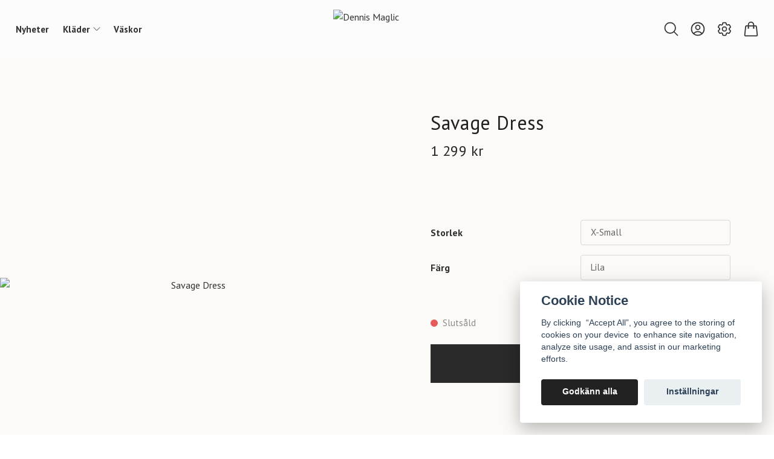

--- FILE ---
content_type: text/html; charset=utf-8
request_url: https://dennismaglic.com/sv/products/savage-dress
body_size: 28769
content:
<!DOCTYPE html>
<html lang="sv">
<head><script>var fbPixelEventId = Math.floor(Math.random() * 9000000000) + 1000000000;</script>
<link rel="alternate" href="https://dennismaglic.com/products/savage-dress" hreflang="en" />
<link rel="alternate" href="https://dennismaglic.com/no/products/savage-dress" hreflang="no" />
<link rel="alternate" href="https://dennismaglic.com/sv/products/savage-dress" hreflang="sv" />
<link rel="alternate" href="https://dennismaglic.com/de/products/savage-dress" hreflang="de" />
<meta property="ix:host" content="cdn.quickbutik.com/images"><title>Savage Dress - Dennis Maglić</title>
<meta charset="utf-8">
<meta name="author" content="Quickbutik">
<meta name="description" content="Stretchy purple dress.&amp;nbsp;MATERIAL &amp;amp; CAREOuter fabric material: 70% cotton 30% polyesterLining: 100% polyesterCare instructions: Do not tumble dry, machin">
<meta property="og:description" content="Stretchy purple dress.&amp;nbsp;MATERIAL &amp;amp; CAREOuter fabric material: 70% cotton 30% polyesterLining: 100% polyesterCare instructions: Do not tumble dry, machin">
<meta property="og:title" content="Savage Dress - Dennis Maglić">
<meta property="og:url" content="https://dennismaglic.com/sv/products/savage-dress">
<meta property="og:site_name" content="Dennis Maglic">
<meta property="og:type" content="website">
<meta property="og:image" content="https://cdn.quickbutik.com/images/61248t/products/64d9f56eb41c1.jpeg">
<meta property="twitter:card" content="summary">
<meta property="twitter:title" content="Dennis Maglic">
<meta property="twitter:description" content="Stretchy purple dress.&amp;nbsp;MATERIAL &amp;amp; CAREOuter fabric material: 70% cotton 30% polyesterLining: 100% polyesterCare instructions: Do not tumble dry, machin">
<meta property="twitter:image" content="https://cdn.quickbutik.com/images/61248t/products/64d9f56eb41c1.jpeg">
<meta name="viewport" content="width=device-width, initial-scale=1, shrink-to-fit=no">
<link rel="canonical" href="https://dennismaglic.com/sv/products/savage-dress">
<!-- Google Fonts --><link rel="preconnect" href="https://fonts.googleapis.com"><link rel="preconnect" href="https://fonts.gstatic.com" crossorigin><link rel="preload" href="https://fonts.googleapis.com/css?family=PT+Sans:400,700%7CPT+Sans:400,700&display=swap" as="style"><link href="https://fonts.googleapis.com/css?family=PT+Sans:400,700%7CPT+Sans:400,700&display=swap" rel="stylesheet" type="text/css" media="all"><!-- Preload images --><link rel="preload" as="image" href="https://cdn.quickbutik.com/images/61248t/templates/ren/assets/logo.png?s=4389&auto=format&fit=clip&h=160&w=300">
<!-- Favicon --><link rel="icon" type="image/png" href="https://cdn.quickbutik.com/images/61248t/templates/ren/assets/favicon.png?s=4389&auto=format">
<!-- Components --><script defer src="https://storage.quickbutik.com/stores/61248t/templates/ren/js/settings.js?4389"></script><script defer src="https://storage.quickbutik.com/stores/61248t/templates/ren/js/tailwind-styling.js?4389"></script><!-- Quickbutik --><script type="text/javascript">var qs_options = [{"id":"2347","product_id":"756","sku":"A2","qty":"0","price":"1 299 kr","weight":"250","before_price":"0 kr","image_id":null,"gtin":null,"supplier_sku":null,"hidden":null,"allow_minusqty":null,"preorder":null,"min_purchase_quantity":null,"max_purchase_quantity":null,"preselected":null,"available":false,"position":"1","values_name":["X-Small","Lila"],"values_id":["2336","2344"],"options":["X-Small","Lila"],"option_1":"X-Small","option_2":"Lila","title":"X-Small-Lila","price_raw":"1299.00","before_price_raw":"0.00"},{"id":"2350","product_id":"756","sku":"A2","qty":"0","price":"1 299 kr","weight":"250","before_price":"0 kr","image_id":null,"gtin":null,"supplier_sku":null,"hidden":null,"allow_minusqty":null,"preorder":null,"min_purchase_quantity":null,"max_purchase_quantity":null,"preselected":null,"available":false,"position":"2","values_name":["Small","Lila"],"values_id":["2337","2344"],"options":["Small","Lila"],"option_1":"Small","option_2":"Lila","title":"Small-Lila","price_raw":"1299.00","before_price_raw":"0.00"},{"id":"2351","product_id":"756","sku":"A2","qty":"0","price":"1 299 kr","weight":"250","before_price":"0 kr","image_id":null,"gtin":null,"supplier_sku":null,"hidden":null,"allow_minusqty":null,"preorder":null,"min_purchase_quantity":null,"max_purchase_quantity":null,"preselected":null,"available":false,"position":"3","values_name":["Medium","Lila"],"values_id":["2338","2344"],"options":["Medium","Lila"],"option_1":"Medium","option_2":"Lila","title":"Medium-Lila","price_raw":"1299.00","before_price_raw":"0.00"},{"id":"2353","product_id":"756","sku":"A2","qty":"0","price":"1 299 kr","weight":"250","before_price":"0 kr","image_id":null,"gtin":null,"supplier_sku":null,"hidden":null,"allow_minusqty":null,"preorder":null,"min_purchase_quantity":null,"max_purchase_quantity":null,"preselected":null,"available":false,"position":"4","values_name":["L","Lila"],"values_id":["2340","2344"],"options":["L","Lila"],"option_1":"L","option_2":"Lila","title":"L-Lila","price_raw":"1299.00","before_price_raw":"0.00"}];</script>
<script type="text/javascript">var qs_store_url = "https://dennismaglic.com/sv";</script>
<script type="text/javascript">var qs_store_apps_data = {"location":"\/sv\/products\/savage-dress","products":[],"product_id":"756","category_id":null,"category_name":"Products","fetch":"fetch","order":null,"search":null,"recentPurchaseId":null,"product":{"title":"Savage Dress","price":"1 299 kr","price_raw":"1299.00","before_price":"0 kr","hasVariants":true,"weight":"0","stock":false,"url":"\/sv\/products\/savage-dress","preorder":false,"images":[{"url":"https:\/\/cdn.quickbutik.com\/images\/61248t\/products\/64d9f56eb41c1.jpeg","position":"1","title":"64d9f56eb41c1.jpeg","is_youtube_thumbnail":false},{"url":"https:\/\/cdn.quickbutik.com\/images\/61248t\/products\/64d9f56ec3dbb.jpeg","position":"2","title":"64d9f56ec3dbb.jpeg","is_youtube_thumbnail":false},{"url":"https:\/\/cdn.quickbutik.com\/images\/61248t\/products\/64d9f56f33d1a.jpeg","position":"3","title":"64d9f56f33d1a.jpeg","is_youtube_thumbnail":false},{"url":"https:\/\/cdn.quickbutik.com\/images\/61248t\/products\/64d9f56fde7a1.jpeg","position":"4","title":"64d9f56fde7a1.jpeg","is_youtube_thumbnail":false},{"url":"https:\/\/cdn.quickbutik.com\/images\/61248t\/products\/64d9f5704893e.jpeg","position":"5","title":"64d9f5704893e.jpeg","is_youtube_thumbnail":false}]}}; var qs_store_apps = [];</script>
<script>
    function fbConversion() {
        if (typeof qb_cookieconsent == 'undefined' || qb_cookieconsent.allowedCategory('marketing')) {
            fetch("https://dennismaglic.com/sv/apps/fbpixel",{method:"POST",headers:{"Content-Type":"application/json"},body:JSON.stringify({...qs_store_apps_data,event_id:fbPixelEventId})}).catch(e=>{console.error("Error:",e)});
        }
    }

    document.addEventListener('QB_CookieConsentAccepted', function(e) {
        fbConversion();
    });

    fbConversion();
</script>
<script defer type="text/javascript" src="/assets/qb_essentials_alpine.js?v=20251006"></script><script defer src="https://storage.quickbutik.com/stores/61248t/templates/ren/js/appsOverrides.js?4389"></script><!-- Libraries --><script defer type="text/javascript" src="/assets/imgix.min.js?v=290323"></script><script defer src="https://storage.quickbutik.com/stores/61248t/templates/ren/js/swiper-bundle.min.js?4389"></script><script defer src="https://storage.quickbutik.com/stores/61248t/templates/ren/js/photoswipe-lightbox.umd.min.js?4389"></script><script defer src="https://storage.quickbutik.com/stores/61248t/templates/ren/js/photoswipe.umd.min.js?4389"></script><!-- Default parameters for Imgix --><script>document.addEventListener("DOMContentLoaded", () => { imgix.config.defaultParams = { auto: 'format' } })</script><!-- Scripts in head --><!-- Stylesheet --><style>[x-cloak]{display: none !important;}img[ix-sizes="auto"]{display:block;width:100%;}img[src=""],img[src="#"],img:not([src]){visibility: hidden;}</style>
<link rel="preload" href="https://storage.quickbutik.com/stores/61248t/templates/ren/css/swiper-bundle.min.css?4389" as="style" onload="this.onload=null;this.rel='stylesheet'">
<noscript><link rel="stylesheet" href="https://storage.quickbutik.com/stores/61248t/templates/ren/css/swiper-bundle.min.css?4389"></noscript>
<link rel="preload" href="https://storage.quickbutik.com/stores/61248t/templates/ren/css/photoswipe.css?4389" as="style" onload="this.onload=null;this.rel='stylesheet'">
<noscript><link rel="stylesheet" href="https://storage.quickbutik.com/stores/61248t/templates/ren/css/photoswipe.css?4389"></noscript>
<link type="text/css" rel="stylesheet" href="https://storage.quickbutik.com/stores/61248t/templates/ren/css/theme.css?4389">
<script type="text/javascript" defer>document.addEventListener('DOMContentLoaded', () => {
    document.body.setAttribute('data-qb-page', 'product');
});</script><script type="text/javascript" defer>(function () {
  window.apps = window.apps ?? {};

  window.registerApp = function (app) {
    console.debug('registerApp', app);
    window.apps[app.identifier] = app;
  };

  document.addEventListener('DOMContentLoaded', () => {
    const page = document.body.dataset?.qbPage;
    const bodyFormData = new FormData();

    bodyFormData.set('location', window.location.pathname);
    bodyFormData.set(
      'products',
      [...document.querySelectorAll('[data-qb-selector="product-item"]')].map(
        (product) => product.dataset.productId
      )
    );
    bodyFormData.set(
      'category_id',
      document.querySelector('[data-qb-category-id]')?.dataset?.qbCategoryId || ''
    );
    bodyFormData.set(
      'product_id',
      ['product'].includes(page) && document.querySelector('[data-product-id]')?.dataset?.productId || ''
    );

    bodyFormData.set('variants', JSON.stringify(typeof qs_options !== 'undefined' ? qs_options : []))
    bodyFormData.set('fetch', 'fetch');
    bodyFormData.set('order', '');
    bodyFormData.set('search', '');
    bodyFormData.set('recentPurchaseId', '');

    fetch(qs_store_url + '/apps/fetch', {
      method: 'post',
      body: bodyFormData,
    })
      .then((res) => res.json())
      .then((data) => {
        console.debug('Fetch apps success', data);

        if (typeof Alpine === 'undefined') {
          document.addEventListener('alpine:init', () => {
            initApps(data);
          })
        } else {
          initApps(data);
        }
      })
      .catch((error) => {
        console.debug('Fetch apps error', error);
      });
  });

  function initApps(appData) {
    const page = document.querySelector('[data-qb-page]')?.dataset?.qbPage;

    console.debug('initApps', appData, page, window.apps);

    if (page) {
      Object.keys(window.apps).forEach((appIdentifier) => {
        if (window.apps[appIdentifier].pages.includes(page)) {
          let appOverrides = window?.appsOverrides?.[appIdentifier];

          if (appOverrides) {
            window.apps[appIdentifier] = merge(
              window.apps[appIdentifier],
              appOverrides
            );
          }

          window.apps[appIdentifier].onMount({ appData, page });
        }
      });
    }
  }

  function isObject(obj) {
    return obj !== null && typeof obj === 'object';
  }

  function merge(target, source) {
    if (!isObject(target) || !isObject(source)) {
      throw new Error('Both target and source must be objects.');
    }

    for (const key in source) {
      if (source.hasOwnProperty(key)) {
        const targetValue = target[key];
        const sourceValue = source[key];

        if (isObject(sourceValue) && isObject(targetValue)) {
          target[key] = merge(targetValue, sourceValue);
        } else {
          target[key] = sourceValue;
        }
      }
    }

    return target;
  }
})();
</script><script src="/assets/shopassets/cookieconsent/cookieconsent.js?v=230"></script>
<style>
    :root {
        --cc-btn-primary-bg: #222222 !important;
        --cc-btn-primary-text: #fff !important;
        --cc-btn-primary-hover-bg: #222222 !important;
        --cc-btn-primary-hover-text: #fff !important;
    }
</style>
<style>
    html.force--consent,
    html.force--consent body{
        height: auto!important;
        width: 100vw!important;
    }
</style>

    <script type="text/javascript">
    var qb_cookieconsent = initCookieConsent();
    var qb_cookieconsent_blocks = [{"title":"Cookie Notice","description":"By clicking &nbsp;\u201cAccept All\u201d, you agree to the storing of cookies on your device &nbsp;to enhance site navigation, analyze site usage, and assist in our marketing efforts."},{"title":"N\u00f6dv\u00e4ndiga cookies *","description":"Dessa cookies \u00e4r n\u00f6dv\u00e4ndiga f\u00f6r att butiken ska fungera korrekt och g\u00e5r inte att st\u00e4nga av utan att beh\u00f6va l\u00e4mna denna webbplats. De anv\u00e4nds f\u00f6r att funktionalitet som t.ex. varukorg, skapa ett konto och annat ska fungera korrekt.","toggle":{"value":"basic","enabled":true,"readonly":true}},{"title":"Statistik och prestanda","description":"Dessa cookies g\u00f6r att vi kan r\u00e4kna bes\u00f6k och trafik och d\u00e4rmed ta reda p\u00e5 saker som vilka sidor som \u00e4r mest popul\u00e4ra och hur bes\u00f6karna r\u00f6r sig p\u00e5 v\u00e5r webbplats. All information som samlas in genom dessa cookies \u00e4r sammanst\u00e4lld, vilket inneb\u00e4r att den \u00e4r anonym. Om du inte till\u00e5ter dessa cookies kan vi inte ge dig en lika skr\u00e4ddarsydd upplevelse.","toggle":{"value":"analytics","enabled":false,"readonly":false},"cookie_table":[{"col1":"_ga","col2":"google.com","col3":"2 years","col4":"Google Analytics"},{"col1":"_gat","col2":"google.com","col3":"1 minute","col4":"Google Analytics"},{"col1":"_gid","col2":"google.com","col3":"1 day","col4":"Google Analytics"}]},{"title":"Marknadsf\u00f6ring","description":"Dessa cookies st\u00e4lls in via v\u00e5r webbplats av v\u00e5ra annonseringspartner f\u00f6r att skapa en profil f\u00f6r dina intressen och visa relevanta annonser p\u00e5 andra webbplatser. De lagrar inte direkt personlig information men kan identifiera din webbl\u00e4sare och internetenhet. Om du inte till\u00e5ter dessa cookies kommer du att uppleva mindre riktad reklam.","toggle":{"value":"marketing","enabled":false,"readonly":false}}];
</script>
<link rel="stylesheet" href="https://storage.quickbutik.com/stores/61248t/templates/ren/css/tailwind.css?4389" />    <!-- Google Analytics 4 -->
    <script async src="https://www.googletagmanager.com/gtag/js?id=G-4KXGJD1XNQ"></script>
    <script>
        window.dataLayer = window.dataLayer || [];
        function gtag(){dataLayer.push(arguments);}

        gtag('consent', 'default', {
            'analytics_storage': 'denied',
            'ad_storage': 'denied',
            'ad_user_data': 'denied',
            'ad_personalization': 'denied',
            'wait_for_update': 500,
        });

        const getConsentForCategory = (category) => (typeof qb_cookieconsent == 'undefined' || qb_cookieconsent.allowedCategory(category)) ? 'granted' : 'denied';

        if (typeof qb_cookieconsent == 'undefined' || qb_cookieconsent.allowedCategory('analytics') || qb_cookieconsent.allowedCategory('marketing')) {
            const analyticsConsent = getConsentForCategory('analytics');
            const marketingConsent = getConsentForCategory('marketing');

            gtag('consent', 'update', {
                'analytics_storage': analyticsConsent,
                'ad_storage': marketingConsent,
                'ad_user_data': marketingConsent,
                'ad_personalization': marketingConsent,
            });
        }

        // Handle consent updates for GA4
        document.addEventListener('QB_CookieConsentAccepted', function(event) {
            const cookie = qbGetEvent(event).cookie;
            const getConsentLevel = (level) => (cookie && cookie.level && cookie.level.includes(level)) ? 'granted' : 'denied';

            gtag('consent', 'update', {
                'analytics_storage': getConsentLevel('analytics'),
                'ad_storage': getConsentLevel('marketing'),
                'ad_user_data': getConsentLevel('marketing'),
                'ad_personalization': getConsentLevel('marketing'),
            });
        });

        gtag('js', new Date());
        gtag('config', 'G-4KXGJD1XNQ', { 'allow_enhanced_conversions' : true } );
gtag('event', 'view_item', JSON.parse('{"currency":"SEK","value":"1299.00","items":[{"item_name":"Savage Dress","item_id":"756","price":"1299.00","item_category":"Products","item_variant":"X-Small","quantity":"1","description":"<p><span data-mce-fragment=&quot;1&quot;>Stretchy purple dress.&amp;nbsp;<\/span><\/p><p><br data-mce-fragment=&quot;1&quot;><\/p><p><b data-mce-fragment=&quot;1&quot;>MATERIAL &amp;amp; CARE<\/b><\/p><p><span data-mce-fragment=&quot;1&quot;>Outer fabric material: 70% cotton 30% polyester<\/span><\/p><p><span data-mce-fragment=&quot;1&quot;>Lining: 100% polyester<\/span><\/p><p><span data-mce-fragment=&quot;1&quot;>Care instructions: Do not tumble dry, machine wash at 30&deg;C, Machine wash on gentle cycle<\/span><\/p>","image_url":"https%3A%2F%2Fcdn.quickbutik.com%2Fimages%2F61248t%2Fproducts%2F64d9f56eb41c1.jpeg"}]}'));

        const gaClientIdPromise = new Promise(resolve => {
            gtag('get', 'G-4KXGJD1XNQ', 'client_id', resolve);
        });
        const gaSessionIdPromise = new Promise(resolve => {
            gtag('get', 'G-4KXGJD1XNQ', 'session_id', resolve);
        });

        Promise.all([gaClientIdPromise, gaSessionIdPromise]).then(([gaClientId, gaSessionId]) => {
            var checkoutButton = document.querySelector("a[href='/sv/cart/index']");
            if (checkoutButton) {
                checkoutButton.onclick = function() {
                    var query = new URLSearchParams({
                        ...(typeof qb_cookieconsent == 'undefined' || qb_cookieconsent.allowedCategory('analytics') ? {
                            gaClientId,
                            gaSessionId,
                        } : {}),
                        consentCategories: [
                            ...(typeof qb_cookieconsent == 'undefined' || qb_cookieconsent.allowedCategory('analytics')) ? ['analytics'] : [],
                            ...(typeof qb_cookieconsent == 'undefined' || qb_cookieconsent.allowedCategory('marketing')) ? ['marketing'] : [],
                        ],
                    });
                    this.setAttribute("href", "/sv/cart/index?" + query.toString());
                };
            }
        });
    </script>
    <!-- End Google Analytics 4 --></head>
<body class="antialiased bg-body text-body font-body pt-24">
    <section x-data="{navMenuOpen: false, scrolledFromY: false}"
  @scroll.window="window.pageYOffset > 100 ? scrolledFromY = true : scrolledFromY = false"
  @keydown.escape="navMenuOpen = false; $store.cart.hideCart(); $store.settings.hideSettings();" 
  class="bg-white bg-opacity-90 fixed top-0 left-0 right-0 z-30"
  style="backdrop-filter:blur(4px)">
  <header class="px-4">
    <nav>
      <div class="grid grid-cols-2 lg:grid-cols-7 items-center justify-between relative py-2">


        <!--Menu Items -->
        <div class="lg:col-span-3 hidden lg:block">
              
              <ul x-data="{ navbarLevelsDepth: 3 }" class="flex flex-wrap justify-start font-heading">
          
          
                  <!-- Top level -->
                  <li class="flex mx-2.5">
                      <a class="relative flex items-center text-sm font-semibold py-0 hover:text-gray-700 " style="text-underline-offset: 4px;" href="/sv/products" title="Nyheter">
                          <span>Nyheter</span>
                      </a>
                  </li>
          
          
          
                  <!-- Top level -->
          
                  <li @mouseover="open = navbarLevelsDepth >= 1 && true" @mouseleave="open = false" x-data="dropdown" class="mx-2.5 ">
                      <div class="relative flex items-center h-full">
                          <a href="/sv/products" id="menu-item-126"
                              class="text-sm font-semibold flex flex-1 py-2 px-1 transition ease-in-out hover:text-gray-700 ">
                              <span>Kläder</span>
                          </a>
                          <svg x-show="navbarLevelsDepth >= 1"  xmlns="http://www.w3.org/2000/svg" fill="none" viewBox="0 0 24 24"
                              stroke-width="1.5" stroke="currentColor"
                              class="w-4 h-4 cursor-pointer transform duration-200 rotate-90 " :class="{'rotate-0' : open}">
                              <path stroke-linecap="round" stroke-linejoin="round" d="M8.25 4.5l7.5 7.5-7.5 7.5"></path>
                          </svg>
                      </div>
          
                      <!-- First dropdown (down) -->
                      <ul x-cloak x-show="open"
                          "
                          x-transition:enter='transition ease-out duration-200 transform'
                          x-transition:enter-start='opacity-0' x-transition:enter-end='opacity-100'
                          x-transition:leave='transition ease-in duration-200 transform'
                          x-transition:leave-start='opacity-100' x-transition:leave-end='opacity-0'
                          class="absolute z-50 w-full max-w-xs py-2 bg-white shadow-md"
                          aria-labelledby="menu-item-126">
          
                          <li @mouseover="open = navbarLevelsDepth >= 2 && true" @mouseleave="open = false" x-data="dropdown" class="relative px-6">
                              <div class="flex">
                                  <a href="/sv/jackets-coats" class="font-semibold flex flex-1 py-3 hover:text-gray-700" aria-expanded="false">Jackor &amp; kappor</a>
                                  <div x-show="navbarLevelsDepth >= 2" class="flex h-full flex-col py-3 ">
                                      <svg  xmlns="http://www.w3 .org/2000/svg" fill="none" viewBox="0 0 24 24"
                                          stroke-width="1.5" stroke="currentColor" class="w-4 h-4 mt-1 cursor-pointer">
                                          <path stroke-linecap="round" stroke-linejoin="round" d="M8.25 4.5l7.5 7.5-7.5 7.5">
                                          </path>
                                      </svg>
                                  </div>
                              </div>
          
                              <!-- Second dropdown (to the right) -->
                              <ul x-show="open"
                                  x-init="$watch('open', value => isInViewport($el, value))"
                                  
                                  x-transition:enter='transition ease-out duration-200 transform'
                                  x-transition:enter-start='opacity-0 -translate-x-10'
                                  x-transition:enter-end='opacity-100 translate-x-0'
                                  x-transition:leave='transition ease-in duration-200 transform'
                                  x-transition:leave-start='opacity-100 translate-x-0'
                                  x-transition:leave-end='opacity-0 -translate-x-10' aria-labelledby="categoryDropdown117"
                                  class="absolute top-0 left-full ml-0 z-50 w-full max-w-xs py-2 bg-white shadow-md">
          
          
                                  <li>
                                      <a href="/sv/jackets-coats/dream-jacket" class="block py-3 px-6 font-semibold transition ease-in-out hover:text-gray-700 ">Dream Jacket</a>
                                  </li>
          
                              </ul>
                          </li>
          
          
          
                          <li @mouseover="open = navbarLevelsDepth >= 2 && true" @mouseleave="open = false" x-data="dropdown" class="relative px-6">
                              <div class="flex">
                                  <a href="/sv/56-dresses" class="font-semibold flex flex-1 py-3 hover:text-gray-700" aria-expanded="false">Klänningar</a>
                                  <div x-show="navbarLevelsDepth >= 2" class="flex h-full flex-col py-3 ">
                                      <svg  xmlns="http://www.w3 .org/2000/svg" fill="none" viewBox="0 0 24 24"
                                          stroke-width="1.5" stroke="currentColor" class="w-4 h-4 mt-1 cursor-pointer">
                                          <path stroke-linecap="round" stroke-linejoin="round" d="M8.25 4.5l7.5 7.5-7.5 7.5">
                                          </path>
                                      </svg>
                                  </div>
                              </div>
          
                              <!-- Second dropdown (to the right) -->
                              <ul x-show="open"
                                  x-init="$watch('open', value => isInViewport($el, value))"
                                  
                                  x-transition:enter='transition ease-out duration-200 transform'
                                  x-transition:enter-start='opacity-0 -translate-x-10'
                                  x-transition:enter-end='opacity-100 translate-x-0'
                                  x-transition:leave='transition ease-in duration-200 transform'
                                  x-transition:leave-start='opacity-100 translate-x-0'
                                  x-transition:leave-end='opacity-0 -translate-x-10' aria-labelledby="categoryDropdown108"
                                  class="absolute top-0 left-full ml-0 z-50 w-full max-w-xs py-2 bg-white shadow-md">
          
          
                                  <li>
                                      <a href="/sv/56-dresses/dresses" class="block py-3 px-6 font-semibold transition ease-in-out hover:text-gray-700 ">Klänningar</a>
                                  </li>
          
          
          
                                  <li>
                                      <a href="/sv/56-dresses/white-dresses" class="block py-3 px-6 font-semibold transition ease-in-out hover:text-gray-700 ">Vita klänningar</a>
                                  </li>
          
          
          
                                  <li>
                                      <a href="/sv/56-dresses/party-dresses" class="block py-3 px-6 font-semibold transition ease-in-out hover:text-gray-700 ">Festklänningar</a>
                                  </li>
          
                              </ul>
                          </li>
          
          
          
          
                          <li>
                              <a href="/sv/tops-sweaters" class="block py-3 px-6 font-semibold transition ease-in-out hover:text-gray-700 ">Toppar</a>
                          </li>
          
          
          
                          <li>
                              <a href="/sv/two-piece-sets" class="block py-3 px-6 font-semibold transition ease-in-out hover:text-gray-700 ">Set</a>
                          </li>
          
                      </ul>
                  </li>
          
          
                  <!-- Top level -->
                  <li class="flex mx-2.5">
                      <a class="relative flex items-center text-sm font-semibold py-0 hover:text-gray-700 " style="text-underline-offset: 4px;" href="/sv/bags" title="Väskor">
                          <span>Väskor</span>
                      </a>
                  </li>
          
          
          
              </ul>
        </div>

        <!-- Logo -->
        <a href="https://dennismaglic.com/sv" class="flex flex-wrap content-center transition-all duration-200">
          <img alt="Dennis Maglic" class="transition-all duration-200 h-20 object-contain object-center py-2" :class="{'max-h-20': !scrolledFromY, 'max-h-12': scrolledFromY}" ix-sizes="auto" ix-src="https://cdn.quickbutik.com/images/61248t/templates/ren/assets/logo.png?s=4389&auto=format&fit=clip&h=160&w=400&dpr=2">
        </a>

        <div class="lg:col-span-3 flex items-center justify-end">
          
          <!-- Search -->
          <button @click="$store.search.showSearch(); $nextTick(() => document.getElementById('searchInput').focus());"
            aria-label="Sök" class="px-2 hover:text-primary transition duration-200 focus:outline-none">
            <svg xmlns="http://www.w3.org/2000/svg" fill="none" viewBox="0 0 24 24" stroke-width="1.5" stroke="currentColor" class="w-5 h-5 sm:w-7 sm:h-7">
              <path stroke-linecap="round" stroke-linejoin="round" d="M21 21l-5.197-5.197m0 0A7.5 7.5 0 105.196 5.196a7.5 7.5 0 0010.607 10.607z" />
            </svg>
          </button>

          <!-- Login -->
          <a href="/sv/customer/login"
            aria-label="Logga in" class="hidden lg:block px-2 hover:text-primary transition duration-200 focus:outline-none">
            <svg xmlns="http://www.w3.org/2000/svg" fill="none" viewBox="0 0 24 24" stroke-width="1.5" stroke="currentColor" class="w-5 h-5 sm:w-7 sm:h-7">
              <path stroke-linecap="round" stroke-linejoin="round" d="M17.982 18.725A7.488 7.488 0 0012 15.75a7.488 7.488 0 00-5.982 2.975m11.963 0a9 9 0 10-11.963 0m11.963 0A8.966 8.966 0 0112 21a8.966 8.966 0 01-5.982-2.275M15 9.75a3 3 0 11-6 0 3 3 0 016 0z" />
            </svg>
          </a>

          <!-- Wishlist -->

          <!-- Settings -->
          
          <button @click="$store.settings.showSettings()" aria-label="Inställningar"
            class="px-2 hover:text-primary transition duration-200 focus:outline-none"
            style="">
            <svg xmlns="http://www.w3.org/2000/svg" fill="none" viewBox="0 0 24 24" stroke-width="1.5" stroke="currentColor" class="w-5 h-5 sm:w-7 sm:h-7">
              <path stroke-linecap="round" stroke-linejoin="round" d="M9.594 3.94c.09-.542.56-.94 1.11-.94h2.593c.55 0 1.02.398 1.11.94l.213 1.281c.063.374.313.686.645.87.074.04.147.083.22.127.324.196.72.257 1.075.124l1.217-.456a1.125 1.125 0 011.37.49l1.296 2.247a1.125 1.125 0 01-.26 1.431l-1.003.827c-.293.24-.438.613-.431.992a6.759 6.759 0 010 .255c-.007.378.138.75.43.99l1.005.828c.424.35.534.954.26 1.43l-1.298 2.247a1.125 1.125 0 01-1.369.491l-1.217-.456c-.355-.133-.75-.072-1.076.124a6.57 6.57 0 01-.22.128c-.331.183-.581.495-.644.869l-.213 1.28c-.09.543-.56.941-1.11.941h-2.594c-.55 0-1.02-.398-1.11-.94l-.213-1.281c-.062-.374-.312-.686-.644-.87a6.52 6.52 0 01-.22-.127c-.325-.196-.72-.257-1.076-.124l-1.217.456a1.125 1.125 0 01-1.369-.49l-1.297-2.247a1.125 1.125 0 01.26-1.431l1.004-.827c.292-.24.437-.613.43-.992a6.932 6.932 0 010-.255c.007-.378-.138-.75-.43-.99l-1.004-.828a1.125 1.125 0 01-.26-1.43l1.297-2.247a1.125 1.125 0 011.37-.491l1.216.456c.356.133.751.072 1.076-.124.072-.044.146-.087.22-.128.332-.183.582-.495.644-.869l.214-1.281z" />
              <path stroke-linecap="round" stroke-linejoin="round" d="M15 12a3 3 0 11-6 0 3 3 0 016 0z" />
            </svg>
          </button>

          <!-- Cart -->
          <button @click="$store.cart.toggleCart()" aria-label="Varukorg"
            class="relative px-2 hover:text-primary transition duration-200 focus:outline-none">
            <svg xmlns="http://www.w3.org/2000/svg" fill="none" viewBox="0 0 24 24" stroke-width="1.5" stroke="currentColor" class="w-5 h-5 sm:w-7 sm:h-7">
              <path stroke-linecap="round" stroke-linejoin="round" d="M15.75 10.5V6a3.75 3.75 0 10-7.5 0v4.5m11.356-1.993l1.263 12c.07.665-.45 1.243-1.119 1.243H4.25a1.125 1.125 0 01-1.12-1.243l1.264-12A1.125 1.125 0 015.513 7.5h12.974c.576 0 1.059.435 1.119 1.007zM8.625 10.5a.375.375 0 11-.75 0 .375.375 0 01.75 0zm7.5 0a.375.375 0 11-.75 0 .375.375 0 01.75 0z"></path>
            </svg>

            <!-- Cart bubble -->
            <template x-if="$store.cart.totalQuantity > 0">
              <span x-text="$store.cart.totalQuantity" class="cart-bubble absolute flex items-center justify-center -top-2.5 lg:-top-1.5 -right-0.5 h-6 w-6 border-2 border-white bg-primary text-white font-bold text-xs rounded-full"></span>
            </template>

          </button>

          <div class="flex justify-items-start -mr-2 lg:hidden">
            <button @click="navMenuOpen = !navMenuOpen" aria-label="Menu"
              class="navbar-burger py-3 px-2 sm:px-4 hover:opacity-70 transition duration-200 focus:outline-none">
              <svg viewBox="0 0 24 24" fill="none" xmlns="http://www.w3.org/2000/svg" class="w-5 h-5 sm:w-7 sm:h-7">
                <path fill-rule="evenodd" clip-rule="evenodd" d="M3.5 7C3.22386 7 3 6.77614 3 6.5C3 6.22386 3.22386 6 3.5 6H20.5C20.7761 6 21 6.22386 21 6.5C21 6.77614 20.7761 7 20.5 7H3.5ZM3.5 12C3.22386 12 3 11.7761 3 11.5C3 11.2239 3.22386 11 3.5 11H20.5C20.7761 11 21 11.2239 21 11.5C21 11.7761 20.7761 12 20.5 12H3.5ZM3 16.5C3 16.7761 3.22386 17 3.5 17H20.5C20.7761 17 21 16.7761 21 16.5C21 16.2239 20.7761 16 20.5 16H3.5C3.22386 16 3 16.2239 3 16.5Z" fill="#000"></path>
              </svg>
            </button>
          </div>
        </div>

      </div>
    </nav>
  </header>

  <!-- Menu -->
  <template x-teleport='body'>
  
  <div
    x-cloak
    @keydown.escape="navMenuOpen = false"
    x-show="navMenuOpen"
    class="navbar-menu fixed top-0 left-0 bottom-0 w-full sm:max-w-sm z-50">
    
    <!-- Overlay -->
    <div
      x-show='navMenuOpen'
      @click='navMenuOpen = false'
      x-transition:enter='transition ease-out duration-200 transform'
      x-transition:enter-start='opacity-0'
      x-transition:enter-end='opacity-100'
      x-transition:leave='transition ease-in duration-200 transform'
      x-transition:leave-start='opacity-100'
      x-transition:leave-end='opacity-0'
      class='fixed inset-0 transition-opacity bg-overlay bg-opacity-40'
      aria-hidden='true'
    ></div>
    
    <!-- Menu -->
    <nav
      x-show='navMenuOpen'
      @keydown.escape="navMenuOpen = false"
      class="relative flex flex-col h-full bg-white"
      x-transition:enter='transition ease-out duration-200 transform'
      x-transition:enter-start='opacity-0 -translate-x-10 sm:-translate-x-10'
      x-transition:enter-end='opacity-100 translate-x-0'
      x-transition:leave='transition ease-in duration-200 transform'
      x-transition:leave-start='opacity-100 translate-x-0'
      x-transition:leave-end='opacity-0 -translate-x-10 sm:-translate-x-10'
    >
      <div class="flex items-center justify-between mb-4 p-6">
  
        <!-- Logo -->
        <a class="items-center" href="https://dennismaglic.com/sv">
          
          <img alt="Dennis Maglic" class="w-20"
            ix-src="https://cdn.quickbutik.com/images/61248t/templates/ren/assets/logo.png?s=4389&auto=format">
        </a>
  
        <!-- Close button -->
        <button @click="navMenuOpen = false" class="inline-block navbar-close focus:outline-none" type="button"
          aria-label="Close">
          <svg xmlns="http://www.w3.org/2000/svg" fill="none" viewBox="0 0 24 24" stroke-width="1.5"
            stroke="currentColor" class="w-6 h-6">
            <path stroke-linecap="round" stroke-linejoin="round" d="M6 18L18 6M6 6l12 12"></path>
          </svg></button>
      </div>
  
      <!-- Menu -->
      <div class="px-6 overflow-y-auto">
        <ul>
          <li class="">
            <a class="block py-3 font-bold hover:text-gray-900 " href="/sv/products"
              title="Nyheter">
              <span>Nyheter</span>
            </a>
          </li>
  
  
        </ul>
        <ul>
  
          <li x-data="{expanded:false}" class="">
            <div class="flex">
              <a href="/sv/products"
                class="flex flex-1 py-3 font-bold hover:text-gray-900  dropdown">
                <span>Kläder</span>
              </a>
              <div class="flex h-full flex-col py-3">
                <svg @click="expanded = !expanded" xmlns="http://www.w3.org/2000/svg" fill="none" viewBox="0 0 24 24" stroke-width="1.5"
                  stroke="currentColor" class="w-6 h-6 cursor-pointer transform duration-200" :class="{'rotate-90' : expanded}">
                  <path stroke-linecap="round" stroke-linejoin="round" d="M8.25 4.5l7.5 7.5-7.5 7.5"></path>
                </svg>
              </div>
            </div>
            <ul x-show="expanded" class="pl-4 dropdown-menu" aria-labelledby="firstmenu">
  
              <li x-data="{expanded:false}">
                <div class="flex">
                  <a href="/sv/jackets-coats" class="flex flex-1 py-3 dropdown" aria-expanded="false">
                    <span>Jackor &amp; kappor</span>
                  </a>
                  <div class="flex h-full flex-col py-3">
                    <svg @click="expanded = !expanded" xmlns="http://www.w3.org/2000/svg" fill="none" viewBox="0 0 24 24" stroke-width="1.5"
                      stroke="currentColor" class="w-4 h-4 cursor-pointer transform duration-200" :class="{'rotate-90' : expanded}">
                      <path stroke-linecap="round" stroke-linejoin="round" d="M8.25 4.5l7.5 7.5-7.5 7.5"></path>
                    </svg>
                  </div>
                </div>
  
                <ul x-show="expanded" aria-labelledby="categoryDropdown117" class="pl-4">
  
  
                  <li><a href="/sv/jackets-coats/dream-jacket" class="block py-3 ">Dream Jacket</a></li>
  
                </ul>
              </li>
  
  
  
              <li x-data="{expanded:false}">
                <div class="flex">
                  <a href="/sv/56-dresses" class="flex flex-1 py-3 dropdown" aria-expanded="false">
                    <span>Klänningar</span>
                  </a>
                  <div class="flex h-full flex-col py-3">
                    <svg @click="expanded = !expanded" xmlns="http://www.w3.org/2000/svg" fill="none" viewBox="0 0 24 24" stroke-width="1.5"
                      stroke="currentColor" class="w-4 h-4 cursor-pointer transform duration-200" :class="{'rotate-90' : expanded}">
                      <path stroke-linecap="round" stroke-linejoin="round" d="M8.25 4.5l7.5 7.5-7.5 7.5"></path>
                    </svg>
                  </div>
                </div>
  
                <ul x-show="expanded" aria-labelledby="categoryDropdown108" class="pl-4">
  
  
                  <li><a href="/sv/56-dresses/dresses" class="block py-3 ">Klänningar</a></li>
  
  
  
                  <li><a href="/sv/56-dresses/white-dresses" class="block py-3 ">Vita klänningar</a></li>
  
  
  
                  <li><a href="/sv/56-dresses/party-dresses" class="block py-3 ">Festklänningar</a></li>
  
                </ul>
              </li>
  
  
  
  
              <li><a href="/sv/tops-sweaters" class="block py-3 ">Toppar</a></li>
  
  
  
              <li><a href="/sv/two-piece-sets" class="block py-3 ">Set</a></li>
  
  
            </ul>
          </li>
  
        </ul>
        <ul>
          <li class="">
            <a class="block py-3 font-bold hover:text-gray-900 " href="/sv/bags"
              title="Väskor">
              <span>Väskor</span>
            </a>
          </li>
  
  
        </ul>
      </div>
  
      <div class="p-6 mt-auto">
        <!-- Wishlist -->
  
        <!-- Login -->
        <a class="block px-6 py-3 text-center text-white font-bold bg-black hover:bg-gray-900"
          href="/sv/customer/login">Logga in</a>
      </div>
    </nav>
  </div>
  
  </template>  <!-- Settings modal -->
  <template x-teleport='body'>
    <div
      x-data
      x-cloak
      x-show='$store.settings.settingsOpen'
      @keydown.escape='$store.settings.hideSettings()'
      class='fixed inset-0 z-50 overflow-y-auto'
      aria-labelledby='modal-title'
      role='dialog'
      aria-modal='true'
    >
      <div class='flex items-end justify-center min-h-screen text-center md:items-center sm:block'>
        
        <!-- Overlay -->
        <div
          @click='$store.settings.hideSettings()'
          x-show='$store.settings.settingsOpen'
          x-transition:enter='transition ease-out duration-200 transform'
          x-transition:enter-start='opacity-0'
          x-transition:enter-end='opacity-100'
          x-transition:leave='transition ease-in duration-200 transform'
          x-transition:leave-start='opacity-100'
          x-transition:leave-end='opacity-0'
          class='fixed inset-0 transition-opacity bg-overlay bg-opacity-40'
          aria-hidden='true'></div>
  
        <!-- Modal -->
        <div x-show='$store.settings.settingsOpen'
          x-transition:enter='transition ease-out duration-200 transform'
          x-transition:enter-start='opacity-0 translate-y-4 sm:translate-y-0 sm:scale-95'
          x-transition:enter-end='opacity-100 translate-y-0 sm:scale-100'
          x-transition:leave='transition ease-in duration-200 transform'
          x-transition:leave-start='opacity-100 translate-y-0 sm:scale-100'
          x-transition:leave-end='opacity-0 translate-y-4 sm:translate-y-0 sm:scale-95'
          class='flex flex-col sm:inline-block w-full max-w-xl fixed top-0 bottom-0 sm:top-auto sm:bottom-auto sm:static sm:my-20 overflow-hidden text-left transition-all transform bg-white shadow-xl 2xl:max-w-2xl'>
  
          <!-- Header -->  
          <header class='flex items-center justify-between p-6 mb-2'>
  
            <!-- Title -->
            <h1 class='text-3xl font-semibold font-heading'>Inställningar</h1>
  
            <!-- Close button -->
            <button @click='$store.settings.hideSettings()'
              class='text-primary focus:outline-none hover:text-gray-700'
              aria-label='Close'>
              <svg xmlns="http://www.w3.org/2000/svg" fill="none" viewBox="0 0 24 24" stroke-width="1.5" stroke="currentColor" class="w-6 h-6">
                <path stroke-linecap="round" stroke-linejoin="round" d="M6 18L18 6M6 6l12 12"></path>
              </svg>
            </button>
          </header>
  
          <div class="px-6 pb-6 mb-6 h-full overflow-y-auto">
  
            <!-- Languages -->
            <div class="mb-4">
              <h4 class="text-lg font-heading font-bold">Språk</h4>
              <div class="grid grid-cols-2">
                <a href="https://dennismaglic.com/products/savage-dress" class="flex items-center mt-2 px-4 py-2 bg-gray-100 hover:shadow duration-200 transition-shadow">
                  
                  <img loading="lazy" class="w-auto" src="/assets/shopassets/flags/24/en.png" alt="en Flag">
                  <span class="pl-2">English</span>
                </a>
                <a href="https://dennismaglic.com/no/products/savage-dress" class="flex items-center mt-2 px-4 py-2 bg-gray-100 hover:shadow duration-200 transition-shadow">
                  
                  <img loading="lazy" class="w-auto" src="/assets/shopassets/flags/24/no.png" alt="no Flag">
                  <span class="pl-2">Norsk</span>
                </a>
                <a href="https://dennismaglic.com/sv/products/savage-dress" class="flex items-center mt-2 px-4 py-2 bg-primary text-white hover:shadow duration-200 transition-shadow">
                  <svg xmlns="http://www.w3.org/2000/svg" fill="none" viewBox="0 0 24 24" stroke-width="1.5" stroke="currentColor" class="w-5 h-5 mr-1">
                    <path stroke-linecap="round" stroke-linejoin="round" d="M4.5 12.75l6 6 9-13.5" />
                  </svg>
                  <img loading="lazy" class="w-auto" src="/assets/shopassets/flags/24/sv.png" alt="sv Flag">
                  <span class="pl-2">Svenska</span>
                </a>
                <a href="https://dennismaglic.com/de/products/savage-dress" class="flex items-center mt-2 px-4 py-2 bg-gray-100 hover:shadow duration-200 transition-shadow">
                  
                  <img loading="lazy" class="w-auto" src="/assets/shopassets/flags/24/de.png" alt="de Flag">
                  <span class="pl-2">Deutsch</span>
                </a>
              </div>
            </div>
  
            <!-- Tax -->
  
            <!-- Currencies-->
            <div>
              <h4 class="text-lg font-heading font-bold">Valuta</h4>
              <div class="flex flex-wrap">
                <a href="https://dennismaglic.com/sv/products/savage-dress?currency=DKK"
                  class="dropdown-item flex items-center mt-2 mr-2 px-4 py-2  bg-gray-100 hover:shadow duration-200 transition-shadow">DKK</a>
                <a href="https://dennismaglic.com/sv/products/savage-dress?currency=EUR"
                  class="dropdown-item flex items-center mt-2 mr-2 px-4 py-2  bg-gray-100 hover:shadow duration-200 transition-shadow">EUR</a>
                <a href="https://dennismaglic.com/sv/products/savage-dress?currency=GBP"
                  class="dropdown-item flex items-center mt-2 mr-2 px-4 py-2  bg-gray-100 hover:shadow duration-200 transition-shadow">GBP</a>
                <a href="https://dennismaglic.com/sv/products/savage-dress?currency=NOK"
                  class="dropdown-item flex items-center mt-2 mr-2 px-4 py-2  bg-gray-100 hover:shadow duration-200 transition-shadow">NOK</a>
                <a href="https://dennismaglic.com/sv/products/savage-dress?currency=USD"
                  class="dropdown-item flex items-center mt-2 mr-2 px-4 py-2  bg-gray-100 hover:shadow duration-200 transition-shadow">USD</a>
                <a href="https://dennismaglic.com/sv/products/savage-dress?currency=SEK"
                  class="dropdown-item flex items-center mt-2 mr-2 px-4 py-2 bg-primary text-white  hover:shadow duration-200 transition-shadow"><svg xmlns="http://www.w3.org/2000/svg" fill="none" viewBox="0 0 24 24" stroke-width="1.5" stroke="currentColor" class="w-5 h-5 mr-1">
                    <path stroke-linecap="round" stroke-linejoin="round" d="M4.5 12.75l6 6 9-13.5" />
                  </svg>SEK</a>
              </div>
            </div>
          
          </div>
        </div>
      </div>
    </div>
  </template>  <!-- Search modal -->
  <template x-teleport='body'>
    <div
      x-data='appSearchModal'
      x-cloak
      x-show='$store.search.searchOpen'
      @keydown.escape='$store.search.hideSearch()'
      class='fixed inset-0 z-50 overflow-y-auto'
      aria-labelledby='modal-title'
      role='dialog'
      aria-modal='true'
    >
      <div class='flex items-end justify-center min-h-screen px-4 text-center md:items-center sm:block sm:p-0'>
  
        <!-- Overlay -->
        <div
          @click='$store.search.hideSearch()'
          x-show='$store.search.searchOpen'
          x-transition:enter='transition ease-out duration-200 transform'
          x-transition:enter-start='opacity-0'
          x-transition:enter-end='opacity-100'
          x-transition:leave='transition ease-in duration-200 transform'
          x-transition:leave-start='opacity-100'
          x-transition:leave-end='opacity-0'
          class='fixed inset-0 transition-opacity bg-overlay bg-opacity-40'
          aria-hidden='true'
        ></div>
  
        <!-- Modal -->
        <div
          modal="search"
          x-show='$store.search.searchOpen'
          x-transition:enter='transition ease-out duration-200 transform'
          x-transition:enter-start='opacity-0 translate-y-4 sm:translate-y-0 sm:scale-95'
          x-transition:enter-end='opacity-100 translate-y-0 sm:scale-100'
          x-transition:leave='transition ease-in duration-200 transform'
          x-transition:leave-start='opacity-100 translate-y-0 sm:scale-100'
          x-transition:leave-end='opacity-0 translate-y-4 sm:translate-y-0 sm:scale-95'
          class='flex flex-col h-screen sm:inline-block w-full h-max-screen sm:max-w-xl 2xl:max-w-2xl fixed top-0 bottom-0 sm:top-auto sm:bottom-auto sm:static sm:my-20 overflow-hidden text-left transition-all transform'
        >
          <div class="pointer-events-auto relative flex w-full flex-col max-h-full overflow-hidden border-none bg-white shadow-xl">
  
            <!-- Header -->
            <header class='flex flex-col flex-shrink-0 p-6'>
  
              <div class="flex items-center justify-between pb-6">
  
                <!-- Title -->
                <h1 class='text-3xl font-semibold font-heading'>Sök</h1>
  
                <!-- Close button -->
                <button
                  @click='$store.search.hideSearch()'
                  aria-label='Close'
                  class='text-primary focus:outline-none hover:text-gray-700'>
                  <svg xmlns='http://www.w3.org/2000/svg' fill='none' viewBox='0 0 24 24' stroke-width='1.5' stroke='currentColor' class='w-6 h-6'>
                    <path stroke-linecap='round' stroke-linejoin='round' d='M6 18L18 6M6 6l12 12'></path>
                  </svg>
                </button>
              </div>
  
              <form
                action='/sv/shop/search'
                method='get' class='flex'>
                <div class='flex w-full relative'>
                  <div class="flex h-full flex-col justify-center absolute top-0 left-0 pl-2">
                    <svg xmlns="http://www.w3.org/2000/svg" fill="none" viewBox="0 0 24 24" stroke-width="1.5" stroke="currentColor" class="w-6 h-6 opacity-40">
                      <path stroke-linecap="round" stroke-linejoin="round" d="M21 21l-5.197-5.197m0 0A7.5 7.5 0 105.196 5.196a7.5 7.5 0 0010.607 10.607z" />
                    </svg>
                  </div>
                  <input
                    type='search'
                    name='s'
                    x-model='searchTerm'
                    id='searchInput'
                    @input.debounce.500ms="search"
                    placeholder='Sök'
                    aria-label='Sök'
                    aria-describedby='button-search-desktop'
                    class='flex flex-1 py-3 pr-3 pl-14 bg-gray-100 focus:outline-none'
                  >
                </div>
              </form>
            </header>
  
            <!-- No results found -->
            <div x-show='searchTerm && noResults' class="px-6 mb-8">
              <p class="mt-8 text-center">
                No search results were found
              </p>
            </div>
  
            <!-- Search results -->
            <div x-show='!noResults && searchTerm != ""' class="relative overflow-y-auto pb-6">
              <template x-for='result in results'>
                <a :href='result.product.url'>
                  <div class="flex py-2 px-6 border-b border-gray-100  hover:bg-gray-100">
                    <div class="flex flex-0 w-16 h-16 mr-6">
                      <img :src="result.product.firstimage + '?w=100&h=100'" ix-sizes="auto" :alt="result.product.title" class="w-full object-contain object-center">
                    </div>
                    <div class="flex flex-1 flex-col justify-center">
                      <span x-text='result.product.title' class=""></span>
                    </div>
                    <div class="flex flex-col justify-center">
                      <span x-text='result.product.price' class=""></span>
                    </div>
                  </div>
                </a>
              </template>
            </div>
        
          </div>
  
        </div>
      </div>
    </div>
  </template>
</section><div itemscope itemtype="https://schema.org/Product"
  data-qb-selector="product"
  data-product-id="756"
  x-data="productData({
    productID: '756',
    available: false,
    quantity: '',
    productImages: ['https://cdn.quickbutik.com/images/61248t/products/64d9f56eb41c1.jpeg','https://cdn.quickbutik.com/images/61248t/products/64d9f56ec3dbb.jpeg','https://cdn.quickbutik.com/images/61248t/products/64d9f56f33d1a.jpeg','https://cdn.quickbutik.com/images/61248t/products/64d9f56fde7a1.jpeg','https://cdn.quickbutik.com/images/61248t/products/64d9f5704893e.jpeg',],
    price: '1 299 kr',
    before_price: '0 kr',
    options: [
      {
        id: '646',
        title: 'Storlek',
        values: [
          { id: '2336', title: 'X-Small', image_id: '' },{ id: '2337', title: 'Small', image_id: '' },{ id: '2338', title: 'Medium', image_id: '' },{ id: '2340', title: 'L', image_id: '' },
        ]
      },{
        id: '648',
        title: 'Färg',
        values: [
          { id: '2344', title: 'Lila', image_id: '' },
        ]
      },
    ],
    images: [{ id: '2448', image: 'https://cdn.quickbutik.com/images/61248t/products/64d9f56eb41c1.jpeg' },{ id: '2449', image: 'https://cdn.quickbutik.com/images/61248t/products/64d9f56ec3dbb.jpeg' },{ id: '2450', image: 'https://cdn.quickbutik.com/images/61248t/products/64d9f56f33d1a.jpeg' },{ id: '2452', image: 'https://cdn.quickbutik.com/images/61248t/products/64d9f56fde7a1.jpeg' },{ id: '2454', image: 'https://cdn.quickbutik.com/images/61248t/products/64d9f5704893e.jpeg' },]
  })"
  class="py-4"
>

  <!-- Structured data -->
  <div itemprop="offers" itemscope itemtype="https://schema.org/Offer">
    <meta itemprop="price" content="1299.00">
    <meta itemprop="itemCondition" content="https://schema.org/NewCondition">
    <meta itemprop="priceCurrency" content="SEK">
    <link itemprop="availability" href="https://schema.org/OutOfStock">
    <meta itemprop="url" content="https://dennismaglic.com/sv/products/savage-dress">
  </div>

  <meta itemprop="image" content="https://cdn.quickbutik.com/images/61248t/products/64d9f56eb41c1.jpeg">
  <meta itemprop="sku" content="756">
  
  <meta itemprop="brand" content="Dennis Maglić">

  <section>
    <div class="container px-0 mx-auto">
      <div class="product-grid">

        <!-- LEFT: Product images column (explicit wrapper for stable CSS) -->
        <div class="product-media">
          <div class="product-media w-full">
          
          
            <!-- Ribbon container -->
            <div class="relative z-10" data-qb-selector="product-apps-ribbon" data-product-id="756"></div>
          
            <!-- Slider main container -->
            <div class="relative w-full mx-auto overflow-hidden swiper products-swiper-main">
              <div class="swiper-wrapper" id="products-photo-gallery">
          
                <div data-image-id="2448" class="swiper-slide flex text-center justify-center items-center">
                  <img loading="lazy" ix-src="https://cdn.quickbutik.com/images/61248t/products/64d9f56eb41c1.jpeg" ix-sizes="auto" class="block w-full h-full mx-auto object-center object-contain" alt="Savage Dress">
                  
                  <div class="swiper-lazy-preloader block w-16 h-16 border-8 border-primary -mt-8 -ml-8" style="border-bottom-color: transparent"></div>
          
           
          
                </div>
                <div data-image-id="2449" class="swiper-slide flex text-center justify-center items-center">
                  <img loading="lazy" ix-src="https://cdn.quickbutik.com/images/61248t/products/64d9f56ec3dbb.jpeg" ix-sizes="auto" class="block w-full h-full mx-auto object-center object-contain" alt="Savage Dress">
                  
                  <div class="swiper-lazy-preloader block w-16 h-16 border-8 border-primary -mt-8 -ml-8" style="border-bottom-color: transparent"></div>
          
           
          
                </div>
                <div data-image-id="2450" class="swiper-slide flex text-center justify-center items-center">
                  <img loading="lazy" ix-src="https://cdn.quickbutik.com/images/61248t/products/64d9f56f33d1a.jpeg" ix-sizes="auto" class="block w-full h-full mx-auto object-center object-contain" alt="Savage Dress">
                  
                  <div class="swiper-lazy-preloader block w-16 h-16 border-8 border-primary -mt-8 -ml-8" style="border-bottom-color: transparent"></div>
          
           
          
                </div>
                <div data-image-id="2452" class="swiper-slide flex text-center justify-center items-center">
                  <img loading="lazy" ix-src="https://cdn.quickbutik.com/images/61248t/products/64d9f56fde7a1.jpeg" ix-sizes="auto" class="block w-full h-full mx-auto object-center object-contain" alt="Savage Dress">
                  
                  <div class="swiper-lazy-preloader block w-16 h-16 border-8 border-primary -mt-8 -ml-8" style="border-bottom-color: transparent"></div>
          
           
          
                </div>
                <div data-image-id="2454" class="swiper-slide flex text-center justify-center items-center">
                  <img loading="lazy" ix-src="https://cdn.quickbutik.com/images/61248t/products/64d9f5704893e.jpeg" ix-sizes="auto" class="block w-full h-full mx-auto object-center object-contain" alt="Savage Dress">
                  
                  <div class="swiper-lazy-preloader block w-16 h-16 border-8 border-primary -mt-8 -ml-8" style="border-bottom-color: transparent"></div>
          
           
          
                </div>
          
              </div>
          
              <!-- Navigation -->
              <div class="swiper-button-next block text-body transition duration-200 opacity-30 hover:text-primary hover:opacity-100 focus:outline-none h-auto w-auto z-10">
                <svg xmlns="http://www.w3.org/2000/svg" fill="none" viewBox="0 0 24 24" stroke-width="1.5" stroke="currentColor" class="w-12 h-12">
                  <path stroke-linecap="round" stroke-linejoin="round" d="M8.25 4.5l7.5 7.5-7.5 7.5" />
                </svg>
              </div>
              <div class="swiper-button-prev block text-body transition duration-200 opacity-30 hover:text-primary hover:opacity-100 focus:outline-none h-auto w-auto z-10">
                <svg xmlns="http://www.w3.org/2000/svg" fill="none" viewBox="0 0 24 24" stroke-width="1.5" stroke="currentColor" class="w-12 h-12">
                  <path stroke-linecap="round" stroke-linejoin="round" d="M15.75 19.5L8.25 12l7.5-7.5" />
                </svg>
              </div>
          
            </div>
          
            <!-- Slider thumbnails -->
            <div class="hidden md:block">
              <div class="relative overflow-hidden w-full mx-auto h-32 box-border mt-3 swiper products-swiper-thumbs">
                <div class="swiper-wrapper">
                  
                  <div class="swiper-slide cursor-pointer h-full w-1/4 overflow-hidden opacity-40">
                    <img loading="lazy" ix-src="https://cdn.quickbutik.com/images/61248t/products/64d9f56eb41c1.jpeg" class="h-full w-full mx-auto object-cover object-center" alt="Image">
                  </div>
                  <div class="swiper-slide cursor-pointer h-full w-1/4 overflow-hidden opacity-40">
                    <img loading="lazy" ix-src="https://cdn.quickbutik.com/images/61248t/products/64d9f56ec3dbb.jpeg" class="h-full w-full mx-auto object-cover object-center" alt="Image">
                  </div>
                  <div class="swiper-slide cursor-pointer h-full w-1/4 overflow-hidden opacity-40">
                    <img loading="lazy" ix-src="https://cdn.quickbutik.com/images/61248t/products/64d9f56f33d1a.jpeg" class="h-full w-full mx-auto object-cover object-center" alt="Image">
                  </div>
                  <div class="swiper-slide cursor-pointer h-full w-1/4 overflow-hidden opacity-40">
                    <img loading="lazy" ix-src="https://cdn.quickbutik.com/images/61248t/products/64d9f56fde7a1.jpeg" class="h-full w-full mx-auto object-cover object-center" alt="Image">
                  </div>
                  <div class="swiper-slide cursor-pointer h-full w-1/4 overflow-hidden opacity-40">
                    <img loading="lazy" ix-src="https://cdn.quickbutik.com/images/61248t/products/64d9f5704893e.jpeg" class="h-full w-full mx-auto object-cover object-center" alt="Image">
                  </div>
          
                </div>
          
                <!-- Navigation -->
                <div class="swiper-button-next block text-body transition duration-200 opacity-30 hover:text-primary hover:opacity-100 focus:outline-none h-auto w-auto z-10">
                  <svg xmlns="http://www.w3.org/2000/svg" fill="none" viewBox="0 0 24 24" stroke-width="1.5" stroke="currentColor" class="w-6 h-6">
                    <path stroke-linecap="round" stroke-linejoin="round" d="M8.25 4.5l7.5 7.5-7.5 7.5" />
                  </svg>
                </div>
                <div class="swiper-button-prev block text-body transition duration-200 opacity-30 hover:text-primary hover:opacity-100 focus:outline-none h-auto w-auto z-10">
                  <svg xmlns="http://www.w3.org/2000/svg" fill="none" viewBox="0 0 24 24" stroke-width="1.5" stroke="currentColor" class="w-6 h-6">
                    <path stroke-linecap="round" stroke-linejoin="round" d="M15.75 19.5L8.25 12l7.5-7.5" />
                  </svg>
                </div>
          
              </div>
            </div>
          
          </div>
          
          <!-- Initialize Swiper -->
          <script>
          let swiperMain, swiperThumbs, fullscreenLightbox;
          
            document.addEventListener('DOMContentLoaded', () => {
          
              // Thumbnails
              swiperThumbs = new Swiper(".products-swiper-thumbs", {
                loop: false,
                spaceBetween: 12,
                slideToClickedSlide: true,
                slidesPerView: 4,
                freeMode: false,
                watchSlidesProgress: true,
                watchSlidesVisibility: true,
                navigation: {
                  nextEl: ".swiper-button-next",
                  prevEl: ".swiper-button-prev",
                },
              })
          
              // Main
              swiperMain = new Swiper(".products-swiper-main", {
                loop: false,
                spaceBetween: 0,
                slidesPerView: 1,
                autoHeight: true,
                loadPrevNext: true,
                navigation: {
                  nextEl: ".swiper-button-next",
                  prevEl: ".swiper-button-prev",
                },
                thumbs: {
                  swiper: swiperThumbs,
                },
                keyboard: {
                  enabled: true,
                  onlyInViewport: false,
                }
              })
          
            })
          </script>
          
          
        </div>

        <!-- RIGHT: Product info column -->
        <div class="product-aside">
          <div class="product-panel">

            <div class="mb-10 pb-10 border-b product-headerblock">
              <div class="flex items-center justify-between"></div>


              <!-- Product title -->
              <h1 itemprop="name" class="mb-6 xl:mb-8 font-heading font-semibold text-3xl">
                Savage Dress
              </h1>

              <!-- Product properties default target -->
              <div class="qs-cart"></div>

              <!-- Product price -->
              <p class="inline-block mb-4 text-xl font-bold text-highlight product-price">
                <span x-text="variant?.price"></span>
              </p>

              <!-- Product description (short) -->
            </div>

            <!-- Options -->
            <template x-if="options && outOfStock === false">
              <template x-for="option in options">

                <div class="my-4 grid grid-cols-2">
                  <!-- Label -->
                  <div class="flex items-center gap-default">
                    <span class="font-semibold" x-text="option.title"></span>
                    <template x-if="['color', 'image'].includes(option.type)">
                      <span class="font-bold text-primary" x-text="option.values.find(o => o.id === option.selected)?.title"></span>
                    </template>
                  </div>

                  <!-- Button -->
                  <template x-if="option.type === 'button'">
                    <div class="flex flex-wrap gap-4">
                      <template x-for="value in option.values">
                        <div>
                          <input type="radio" name="variant" :value="value.id" :id="`radio-${option.id}-${value.id}`" x-model="option.selected" class="hidden">
                          <label :for="`radio-${option.id}-${value.id}`"
                            class="relative cursor-pointer overflow-hidden block px-4 py-2 text-center text-sm bg-white rounded border border-gray-150"
                            :class="value.id === option.selected ? 'text-primary border-primary' : 'hover:border-gray-500'">
                            <span x-text="value.title"></span>
                          </label>
                        </div>
                      </template>
                    </div>
                  </template>

                  <!-- Image -->
                  <template x-if="option.type === 'image'">
                    <div class="flex flex-wrap gap-4">
                      <template x-for="value in option.values">
                        <div class="w-1/3 sm:w-1/4">
                          <input type="radio" name="variant" :value="value.id" :id="`radio-${option.id}-${value.id}`" x-model="option.selected" class="hidden">
                          <label :for="`radio-${option.id}-${value.id}`"
                            class="relative h-full overflow-hidden block text-center font-bold font-heading border rounded cursor-pointer"
                            :class="value.id === option.selected ? 'text-primary border-primary' : 'text-gray-600 hover:border-gray-500'">
                            <img class="object-cover w-full h-full" :ix-src="value.image" ix-sizes="auto" alt="">
                          </label>
                        </div>
                      </template>
                    </div>
                  </template>

                  <!-- Color -->
                  <template x-if="option.type === 'color'">
                    <div class="flex flex-wrap gap-4">
                      <template x-for="value in option.values">
                        <div class="w-8 h-8">
                          <input type="radio" name="variant" :value="value.id" :id="`radio-${option.id}-${value.id}`" x-model="option.selected" class="hidden">
                          <label :for="`radio-${option.id}-${value.id}`"
                            class="w-8 h-8 -m-0.5 relative p-0.5 rounded-full flex items-center justify-center cursor-pointer ring-1 ring-gray-200 focus:outline-none"
                            :class="value.id === option.selected ? 'ring-1 ring-offset-2 ring-primary' : ''"
                            :style="`background-color: ${value.color}`">
                          </label>
                        </div>
                      </template>
                    </div>
                  </template>

                  <!-- Select -->
                  <template x-if="option.type === 'select'">
                    <select class="appearance-none cursor-pointer bg-white px-4 py-2 text-sm pr-10 rounded border border-gray-300 block w-full focus:outline-none"
                      x-model="option.selected">
                      <template x-for="value in option.values">
                        <option :value="value.id" x-text="value.title" x-bind:selected="value.id === option.selected"></option>
                      </template>
                    </select>
                  </template>

                </div>
              </template>
            </template>

            <!-- Add to cart -->
            <div class="flex flex-wrap mt-12 mb-3 items-center gap-4">

              <!-- Add to cart button -->
              <div class="flex flex-1 ">
                <a class="block w-full cursor-pointer bg-primary text-center text-white font-bold py-5 px-8 uppercase transition duration-200 product-cta"
                  :class="{'opacity-50 cursor-not-allowed' : !available, 'hover:opacity-70' : available}"
                  x-bind:disabled="!available"
                  @click="available && $store.cart.add({ productID: productID, variant: variant?.id, quantity: quantity })"
                  x-text="available ? 'Lägg i varukorgen' : 'Ej tillgänglig'">
                  &nbsp;
                </a>
              </div>
            </div>

            <div class="mt-2 mb-6 text-sm">
              <!-- SKU -->

              <!-- Show stock status -->

                <!-- Available -->
                <template x-if="variant?.available">
                  <div class="flex items-center">
                    <div class="relative">
                      <div class="relative bg-green-600 rounded-full h-3 w-3 mr-2"></div>
                    </div>
                    <span x-text="'I lager'" class="text-sm"></span>

                  </div>
                </template>

                <!-- Not available -->
                <template x-if="!variant?.available">
                  <div class="flex items-center">
                    <div class="bg-red-600 rounded-full h-3 w-3 mr-2"></div>
                    <span x-text="(options.length == 0) ? 'Slutsåld' : 'Slutsåld'" class="text-sm"></span>
                  </div>
                </template>

            </div>

            <!-- Wishlist and product watch -->
            <div class="w-full mb-4 mt-6 flex flex-col gap-3" data-qb-selector="product-apps"></div>

            <!-- Reviews -->

          </div><!-- /product-panel -->
        </div><!-- /product-aside -->
      </div><!-- /product-grid -->
    </div><!-- /container -->

    <!-- Product description -->
      <div itemprop="description" class="container mt-8 mx-auto px-4 applyTailwindClasses">
        <p><span data-mce-fragment="1">Stretchy purple dress.&nbsp;</span></p><p><br data-mce-fragment="1"></p><p><b data-mce-fragment="1">MATERIAL &amp; CARE</b></p><p><span data-mce-fragment="1">Outer fabric material: 70% cotton 30% polyester</span></p><p><span data-mce-fragment="1">Lining: 100% polyester</span></p><p><span data-mce-fragment="1">Care instructions: Do not tumble dry, machine wash at 30°C, Machine wash on gentle cycle</span></p>
      </div>

    <!-- Reviews -->

    <!-- Related products -->
        <div class="mt-16">
          <section class="pb-24">
            <div class="container px-4 mx-auto">
          
          
              <div class="items-center">
                <div class="grid grid-cols-2 sm:grid-cols-2 lg:grid-cols-4 gap-default">






                    
                    <div x-data="{ layoutSingle: '4' == '1' }"
                      class="product flex items-center h-full flex-1 relative flex-col"
                     
                      data-qb-selector="product-item"
                      data-product-id="222"
                      data-pid="222"
                      data-s-title="Baltimore Shirt Dress"
                      data-s-price="2800.00"
                      data-price="2800.00"
                    >
                    
                      <!-- Image -->
                      <div class="block relative w-full">
                        <a :class="layoutSingle && 'md:w-1/4 block'" class="block relative w-full" href="/sv/products/baltimore-shirt-dress">
                    
                          <!-- NEW: wrap image area so we can place caption overlay on top of image -->
                          <div class="relative group product-image-wrap">
                    
                            <img loading="lazy"
                              class="block w-full object-cover object-center aspect-2/3 group-hover:opacity-0 transition duration-500"
                              ix-src="https://cdn.quickbutik.com/images/61248t/products/6965376489502.jpeg" ix-sizes="auto" alt="Baltimore Shirt Dress">
                    
                            <img loading="lazy"
                              class="absolute top-0 left-0 object-cover object-center aspect-2/3 opacity-0 group-hover:opacity-100 transition duration-500"
                              ix-src="https://cdn.quickbutik.com/images/61248t/products/69653812afa4c.jpeg" ix-sizes="auto" alt="Baltimore Shirt Dress">
                    
                            <!-- NEW: editorial caption overlay (title + price) -->
                            <div class="product-caption-overlay">
                              <div class="title">Baltimore Shirt Dress</div>
                              <div class="price">2 800 kr</div>
                            </div>
                    
                          </div>
                        </a>
                    
                        <!-- Add to cart -->
                        <div :class="!layoutSingle && 'justify-end'" class="absolute bottom-0 right-0">
                    
                    
                          <!--
                            <a href="/sv/products/baltimore-shirt-dress" aria-label="Visa"
                              class="flex items-center justify-center w-12 h-12 bg-primary border border-primary hover:opacity-70 text-white focus:outline-none">
                              <svg xmlns="http://www.w3.org/2000/svg" fill="white" viewBox="0 0 24 24" stroke-width="1.5" stroke="currentColor"
                                class="w-4 h-4">
                                <path stroke-linecap="round" stroke-linejoin="round" d="M13.5 4.5L21 12m0 0l-7.5 7.5M21 12H3" />
                              </svg>
                            </a>
                          -->
                        </div>
                      
                      </div>
                    
                      <div class="flex flex-1 flex-col justify-between h-full w-full" :class="layoutSingle && 'md:w-3/4'">
                        <a class="block mb-2" href="/sv/products/baltimore-shirt-dress">
                    
                          <!-- NEW: add class so we can hide this block via CSS (the “B strip”) -->
                          <div class="flex flex-wrap items-center justify-center pt-2 pb-4 product-meta-under">
                            
                            <!-- Title -->
                            <h3 class="text-md font-heading font-normal text-lg text-center item-title mb-2">
                              Baltimore Shirt Dress
                            </h3>
                    
                            <!-- Price -->
                            <div class="flex flex-wrap flex-shrink-0 text-highlight text-sm justify-center item-pricing">
                              <span class="text-base">2 800 kr</span>
                            </div>
                    
                          </div>
                        </a>
                    
                        <!-- Description -->
                        <template x-if="layoutSingle">
                          
                        </template>
                      </div>
                    </div>






                    
                    <div x-data="{ layoutSingle: '4' == '1' }"
                      class="product flex items-center h-full flex-1 relative flex-col"
                     
                      data-qb-selector="product-item"
                      data-product-id="224"
                      data-pid="224"
                      data-s-title="Vegan Linen Case"
                      data-s-price="500.00"
                      data-price="500.00"
                    >
                    
                      <!-- Image -->
                      <div class="block relative w-full">
                        <a :class="layoutSingle && 'md:w-1/4 block'" class="block relative w-full" href="/sv/products/vegan-linen-case">
                    
                          <!-- NEW: wrap image area so we can place caption overlay on top of image -->
                          <div class="relative group product-image-wrap">
                    
                            <img loading="lazy"
                              class="block w-full object-cover object-center aspect-2/3  transition duration-500"
                              ix-src="https://cdn.quickbutik.com/images/61248t/products/696539fbc2be9.jpeg" ix-sizes="auto" alt="Vegan Linen Case">
                    
                    
                            <!-- NEW: editorial caption overlay (title + price) -->
                            <div class="product-caption-overlay">
                              <div class="title">Vegan Linen Case</div>
                              <div class="price">500 kr</div>
                            </div>
                    
                          </div>
                        </a>
                    
                        <!-- Add to cart -->
                        <div :class="!layoutSingle && 'justify-end'" class="absolute bottom-0 right-0">
                    
                    
                          <!--
                            <a href="/sv/products/vegan-linen-case" aria-label="Visa"
                              class="flex items-center justify-center w-12 h-12 bg-primary border border-primary hover:opacity-70 text-white focus:outline-none">
                              <svg xmlns="http://www.w3.org/2000/svg" fill="white" viewBox="0 0 24 24" stroke-width="1.5" stroke="currentColor"
                                class="w-4 h-4">
                                <path stroke-linecap="round" stroke-linejoin="round" d="M13.5 4.5L21 12m0 0l-7.5 7.5M21 12H3" />
                              </svg>
                            </a>
                          -->
                        </div>
                      
                      </div>
                    
                      <div class="flex flex-1 flex-col justify-between h-full w-full" :class="layoutSingle && 'md:w-3/4'">
                        <a class="block mb-2" href="/sv/products/vegan-linen-case">
                    
                          <!-- NEW: add class so we can hide this block via CSS (the “B strip”) -->
                          <div class="flex flex-wrap items-center justify-center pt-2 pb-4 product-meta-under">
                            
                            <!-- Title -->
                            <h3 class="text-md font-heading font-normal text-lg text-center item-title mb-2">
                              Vegan Linen Case
                            </h3>
                    
                            <!-- Price -->
                            <div class="flex flex-wrap flex-shrink-0 text-highlight text-sm justify-center item-pricing">
                              <span class="text-base">500 kr</span>
                            </div>
                    
                          </div>
                        </a>
                    
                        <!-- Description -->
                        <template x-if="layoutSingle">
                          
                        </template>
                      </div>
                    </div>






                    
                    <div x-data="{ layoutSingle: '4' == '1' }"
                      class="product flex items-center h-full flex-1 relative flex-col"
                     
                      data-qb-selector="product-item"
                      data-product-id="261"
                      data-pid="261"
                      data-s-title="Black coat in faux fur and vegan leather - Missy"
                      data-s-price="1500.00"
                      data-price="1500.00"
                    >
                    
                      <!-- Image -->
                      <div class="block relative w-full">
                        <a :class="layoutSingle && 'md:w-1/4 block'" class="block relative w-full" href="/sv/products/black-coat-in-faux-fur-and-vegan-leather-missy">
                    
                          <!-- NEW: wrap image area so we can place caption overlay on top of image -->
                          <div class="relative group product-image-wrap">
                    
                            <img loading="lazy"
                              class="block w-full object-cover object-center aspect-2/3 group-hover:opacity-0 transition duration-500"
                              ix-src="https://cdn.quickbutik.com/images/61248t/products/69640ff910fb9.jpeg" ix-sizes="auto" alt="Black coat in faux fur and vegan leather - Missy">
                    
                            <img loading="lazy"
                              class="absolute top-0 left-0 object-cover object-center aspect-2/3 opacity-0 group-hover:opacity-100 transition duration-500"
                              ix-src="https://cdn.quickbutik.com/images/61248t/products/696412ca3d63e.jpeg" ix-sizes="auto" alt="Black coat in faux fur and vegan leather - Missy">
                    
                            <!-- NEW: editorial caption overlay (title + price) -->
                            <div class="product-caption-overlay">
                              <div class="title">Black coat in faux fur and vegan leather - Missy</div>
                              <div class="price">1 500 kr</div>
                            </div>
                    
                          </div>
                        </a>
                    
                        <!-- Add to cart -->
                        <div :class="!layoutSingle && 'justify-end'" class="absolute bottom-0 right-0">
                    
                    
                          <!--
                            <a href="/sv/products/black-coat-in-faux-fur-and-vegan-leather-missy" aria-label="Visa"
                              class="flex items-center justify-center w-12 h-12 bg-primary border border-primary hover:opacity-70 text-white focus:outline-none">
                              <svg xmlns="http://www.w3.org/2000/svg" fill="white" viewBox="0 0 24 24" stroke-width="1.5" stroke="currentColor"
                                class="w-4 h-4">
                                <path stroke-linecap="round" stroke-linejoin="round" d="M13.5 4.5L21 12m0 0l-7.5 7.5M21 12H3" />
                              </svg>
                            </a>
                          -->
                        </div>
                      
                      </div>
                    
                      <div class="flex flex-1 flex-col justify-between h-full w-full" :class="layoutSingle && 'md:w-3/4'">
                        <a class="block mb-2" href="/sv/products/black-coat-in-faux-fur-and-vegan-leather-missy">
                    
                          <!-- NEW: add class so we can hide this block via CSS (the “B strip”) -->
                          <div class="flex flex-wrap items-center justify-center pt-2 pb-4 product-meta-under">
                            
                            <!-- Title -->
                            <h3 class="text-md font-heading font-normal text-lg text-center item-title mb-2">
                              Black coat in faux fur and vegan leather - Missy
                            </h3>
                    
                            <!-- Price -->
                            <div class="flex flex-wrap flex-shrink-0 text-highlight text-sm justify-center item-pricing">
                              <span class="text-base">1 500 kr</span>
                            </div>
                    
                          </div>
                        </a>
                    
                        <!-- Description -->
                        <template x-if="layoutSingle">
                          
                        </template>
                      </div>
                    </div>






                    
                    <div x-data="{ layoutSingle: '4' == '1' }"
                      class="product flex items-center h-full flex-1 relative flex-col"
                     
                      data-qb-selector="product-item"
                      data-product-id="374"
                      data-pid="374"
                      data-s-title="Milano Dress"
                      data-s-price="2800.00"
                      data-price="2800.00"
                    >
                    
                      <!-- Image -->
                      <div class="block relative w-full">
                        <a :class="layoutSingle && 'md:w-1/4 block'" class="block relative w-full" href="/sv/products/milano-dress">
                    
                          <!-- NEW: wrap image area so we can place caption overlay on top of image -->
                          <div class="relative group product-image-wrap">
                    
                            <img loading="lazy"
                              class="block w-full object-cover object-center aspect-2/3 group-hover:opacity-0 transition duration-500"
                              ix-src="https://cdn.quickbutik.com/images/61248t/products/696624af6ac89.jpeg" ix-sizes="auto" alt="Milano Dress">
                    
                            <img loading="lazy"
                              class="absolute top-0 left-0 object-cover object-center aspect-2/3 opacity-0 group-hover:opacity-100 transition duration-500"
                              ix-src="https://cdn.quickbutik.com/images/61248t/products/696624fba3e9c.jpeg" ix-sizes="auto" alt="Milano Dress">
                    
                            <!-- NEW: editorial caption overlay (title + price) -->
                            <div class="product-caption-overlay">
                              <div class="title">Milano Dress</div>
                              <div class="price">2 800 kr</div>
                            </div>
                    
                          </div>
                        </a>
                    
                        <!-- Add to cart -->
                        <div :class="!layoutSingle && 'justify-end'" class="absolute bottom-0 right-0">
                    
                    
                          <!--
                            <a href="/sv/products/milano-dress" aria-label="Visa"
                              class="flex items-center justify-center w-12 h-12 bg-primary border border-primary hover:opacity-70 text-white focus:outline-none">
                              <svg xmlns="http://www.w3.org/2000/svg" fill="white" viewBox="0 0 24 24" stroke-width="1.5" stroke="currentColor"
                                class="w-4 h-4">
                                <path stroke-linecap="round" stroke-linejoin="round" d="M13.5 4.5L21 12m0 0l-7.5 7.5M21 12H3" />
                              </svg>
                            </a>
                          -->
                        </div>
                      
                      </div>
                    
                      <div class="flex flex-1 flex-col justify-between h-full w-full" :class="layoutSingle && 'md:w-3/4'">
                        <a class="block mb-2" href="/sv/products/milano-dress">
                    
                          <!-- NEW: add class so we can hide this block via CSS (the “B strip”) -->
                          <div class="flex flex-wrap items-center justify-center pt-2 pb-4 product-meta-under">
                            
                            <!-- Title -->
                            <h3 class="text-md font-heading font-normal text-lg text-center item-title mb-2">
                              Milano Dress
                            </h3>
                    
                            <!-- Price -->
                            <div class="flex flex-wrap flex-shrink-0 text-highlight text-sm justify-center item-pricing">
                              <span class="text-base">2 800 kr</span>
                            </div>
                    
                          </div>
                        </a>
                    
                        <!-- Description -->
                        <template x-if="layoutSingle">
                          
                        </template>
                      </div>
                    </div>






                    
                    <div x-data="{ layoutSingle: '4' == '1' }"
                      class="product flex items-center h-full flex-1 relative flex-col"
                     
                      data-qb-selector="product-item"
                      data-product-id="382"
                      data-pid="382"
                      data-s-title="Melba Top - Light Blue"
                      data-s-price="1200.00"
                      data-price="1200.00"
                    >
                    
                      <!-- Image -->
                      <div class="block relative w-full">
                        <a :class="layoutSingle && 'md:w-1/4 block'" class="block relative w-full" href="/sv/products/melba-top-light-blue">
                    
                          <!-- NEW: wrap image area so we can place caption overlay on top of image -->
                          <div class="relative group product-image-wrap">
                    
                            <img loading="lazy"
                              class="block w-full object-cover object-center aspect-2/3 group-hover:opacity-0 transition duration-500"
                              ix-src="https://cdn.quickbutik.com/images/61248t/products/6963c15559ee9.jpeg" ix-sizes="auto" alt="Melba Top - Light Blue">
                    
                            <img loading="lazy"
                              class="absolute top-0 left-0 object-cover object-center aspect-2/3 opacity-0 group-hover:opacity-100 transition duration-500"
                              ix-src="https://cdn.quickbutik.com/images/61248t/products/64d9f43153a47.jpeg" ix-sizes="auto" alt="Melba Top - Light Blue">
                    
                            <!-- NEW: editorial caption overlay (title + price) -->
                            <div class="product-caption-overlay">
                              <div class="title">Melba Top - Light Blue</div>
                              <div class="price">1 200 kr</div>
                            </div>
                    
                          </div>
                        </a>
                    
                        <!-- Add to cart -->
                        <div :class="!layoutSingle && 'justify-end'" class="absolute bottom-0 right-0">
                    
                    
                          <!--
                            <a href="/sv/products/melba-top-light-blue" aria-label="Visa"
                              class="flex items-center justify-center w-12 h-12 bg-primary border border-primary hover:opacity-70 text-white focus:outline-none">
                              <svg xmlns="http://www.w3.org/2000/svg" fill="white" viewBox="0 0 24 24" stroke-width="1.5" stroke="currentColor"
                                class="w-4 h-4">
                                <path stroke-linecap="round" stroke-linejoin="round" d="M13.5 4.5L21 12m0 0l-7.5 7.5M21 12H3" />
                              </svg>
                            </a>
                          -->
                        </div>
                      
                      </div>
                    
                      <div class="flex flex-1 flex-col justify-between h-full w-full" :class="layoutSingle && 'md:w-3/4'">
                        <a class="block mb-2" href="/sv/products/melba-top-light-blue">
                    
                          <!-- NEW: add class so we can hide this block via CSS (the “B strip”) -->
                          <div class="flex flex-wrap items-center justify-center pt-2 pb-4 product-meta-under">
                            
                            <!-- Title -->
                            <h3 class="text-md font-heading font-normal text-lg text-center item-title mb-2">
                              Melba Top - Light Blue
                            </h3>
                    
                            <!-- Price -->
                            <div class="flex flex-wrap flex-shrink-0 text-highlight text-sm justify-center item-pricing">
                              <span class="text-base">1 200 kr</span>
                            </div>
                    
                          </div>
                        </a>
                    
                        <!-- Description -->
                        <template x-if="layoutSingle">
                          
                        </template>
                      </div>
                    </div>






                    
                    <div x-data="{ layoutSingle: '4' == '1' }"
                      class="product flex items-center h-full flex-1 relative flex-col"
                     
                      data-qb-selector="product-item"
                      data-product-id="528"
                      data-pid="528"
                      data-s-title="Black Sky Jacket"
                      data-s-price="1600.00"
                      data-price="1600.00"
                    >
                    
                      <!-- Image -->
                      <div class="block relative w-full">
                        <a :class="layoutSingle && 'md:w-1/4 block'" class="block relative w-full" href="/sv/products/black-sky-jacket">
                    
                          <!-- NEW: wrap image area so we can place caption overlay on top of image -->
                          <div class="relative group product-image-wrap">
                    
                            <img loading="lazy"
                              class="block w-full object-cover object-center aspect-2/3 group-hover:opacity-0 transition duration-500"
                              ix-src="https://cdn.quickbutik.com/images/61248t/products/696437595e718.jpeg" ix-sizes="auto" alt="Black Sky Jacket">
                    
                            <img loading="lazy"
                              class="absolute top-0 left-0 object-cover object-center aspect-2/3 opacity-0 group-hover:opacity-100 transition duration-500"
                              ix-src="https://cdn.quickbutik.com/images/61248t/products/696437d556ddb.jpeg" ix-sizes="auto" alt="Black Sky Jacket">
                    
                            <!-- NEW: editorial caption overlay (title + price) -->
                            <div class="product-caption-overlay">
                              <div class="title">Black Sky Jacket</div>
                              <div class="price">1 600 kr</div>
                            </div>
                    
                          </div>
                        </a>
                    
                        <!-- Add to cart -->
                        <div :class="!layoutSingle && 'justify-end'" class="absolute bottom-0 right-0">
                    
                    
                          <!--
                            <a href="/sv/products/black-sky-jacket" aria-label="Visa"
                              class="flex items-center justify-center w-12 h-12 bg-primary border border-primary hover:opacity-70 text-white focus:outline-none">
                              <svg xmlns="http://www.w3.org/2000/svg" fill="white" viewBox="0 0 24 24" stroke-width="1.5" stroke="currentColor"
                                class="w-4 h-4">
                                <path stroke-linecap="round" stroke-linejoin="round" d="M13.5 4.5L21 12m0 0l-7.5 7.5M21 12H3" />
                              </svg>
                            </a>
                          -->
                        </div>
                      
                      </div>
                    
                      <div class="flex flex-1 flex-col justify-between h-full w-full" :class="layoutSingle && 'md:w-3/4'">
                        <a class="block mb-2" href="/sv/products/black-sky-jacket">
                    
                          <!-- NEW: add class so we can hide this block via CSS (the “B strip”) -->
                          <div class="flex flex-wrap items-center justify-center pt-2 pb-4 product-meta-under">
                            
                            <!-- Title -->
                            <h3 class="text-md font-heading font-normal text-lg text-center item-title mb-2">
                              Black Sky Jacket
                            </h3>
                    
                            <!-- Price -->
                            <div class="flex flex-wrap flex-shrink-0 text-highlight text-sm justify-center item-pricing">
                              <span class="text-base">1 600 kr</span>
                            </div>
                    
                          </div>
                        </a>
                    
                        <!-- Description -->
                        <template x-if="layoutSingle">
                          
                        </template>
                      </div>
                    </div>






                    
                    <div x-data="{ layoutSingle: '4' == '1' }"
                      class="product flex items-center h-full flex-1 relative flex-col"
                     
                      data-qb-selector="product-item"
                      data-product-id="795"
                      data-pid="795"
                      data-s-title="Royal Corset Top"
                      data-s-price="1300.00"
                      data-price="1300.00"
                    >
                    
                      <!-- Image -->
                      <div class="block relative w-full">
                        <a :class="layoutSingle && 'md:w-1/4 block'" class="block relative w-full" href="/sv/products/royal-corset-top">
                    
                          <!-- NEW: wrap image area so we can place caption overlay on top of image -->
                          <div class="relative group product-image-wrap">
                    
                            <img loading="lazy"
                              class="block w-full object-cover object-center aspect-2/3 group-hover:opacity-0 transition duration-500"
                              ix-src="https://cdn.quickbutik.com/images/61248t/products/6961a5e414b41.jpeg" ix-sizes="auto" alt="Royal Corset Top">
                    
                            <img loading="lazy"
                              class="absolute top-0 left-0 object-cover object-center aspect-2/3 opacity-0 group-hover:opacity-100 transition duration-500"
                              ix-src="https://cdn.quickbutik.com/images/61248t/products/64d9f5a339b96.jpeg" ix-sizes="auto" alt="Royal Corset Top">
                    
                            <!-- NEW: editorial caption overlay (title + price) -->
                            <div class="product-caption-overlay">
                              <div class="title">Royal Corset Top</div>
                              <div class="price">1 300 kr</div>
                            </div>
                    
                          </div>
                        </a>
                    
                        <!-- Add to cart -->
                        <div :class="!layoutSingle && 'justify-end'" class="absolute bottom-0 right-0">
                    
                    
                          <!--
                            <a href="/sv/products/royal-corset-top" aria-label="Visa"
                              class="flex items-center justify-center w-12 h-12 bg-primary border border-primary hover:opacity-70 text-white focus:outline-none">
                              <svg xmlns="http://www.w3.org/2000/svg" fill="white" viewBox="0 0 24 24" stroke-width="1.5" stroke="currentColor"
                                class="w-4 h-4">
                                <path stroke-linecap="round" stroke-linejoin="round" d="M13.5 4.5L21 12m0 0l-7.5 7.5M21 12H3" />
                              </svg>
                            </a>
                          -->
                        </div>
                      
                      </div>
                    
                      <div class="flex flex-1 flex-col justify-between h-full w-full" :class="layoutSingle && 'md:w-3/4'">
                        <a class="block mb-2" href="/sv/products/royal-corset-top">
                    
                          <!-- NEW: add class so we can hide this block via CSS (the “B strip”) -->
                          <div class="flex flex-wrap items-center justify-center pt-2 pb-4 product-meta-under">
                            
                            <!-- Title -->
                            <h3 class="text-md font-heading font-normal text-lg text-center item-title mb-2">
                              Royal Corset Top
                            </h3>
                    
                            <!-- Price -->
                            <div class="flex flex-wrap flex-shrink-0 text-highlight text-sm justify-center item-pricing">
                              <span class="text-base">1 300 kr</span>
                            </div>
                    
                          </div>
                        </a>
                    
                        <!-- Description -->
                        <template x-if="layoutSingle">
                          
                        </template>
                      </div>
                    </div>






                    
                    <div x-data="{ layoutSingle: '4' == '1' }"
                      class="product flex items-center h-full flex-1 relative flex-col"
                     
                      data-qb-selector="product-item"
                      data-product-id="840"
                      data-pid="840"
                      data-s-title="Virginia Dress - White"
                      data-s-price="1500.00"
                      data-price="1500.00"
                    >
                    
                      <!-- Image -->
                      <div class="block relative w-full">
                        <a :class="layoutSingle && 'md:w-1/4 block'" class="block relative w-full" href="/sv/products/virginia-dress-white">
                    
                          <!-- NEW: wrap image area so we can place caption overlay on top of image -->
                          <div class="relative group product-image-wrap">
                    
                            <img loading="lazy"
                              class="block w-full object-cover object-center aspect-2/3 group-hover:opacity-0 transition duration-500"
                              ix-src="https://cdn.quickbutik.com/images/61248t/products/6961a755e2712.jpeg" ix-sizes="auto" alt="Virginia Dress - White">
                    
                            <img loading="lazy"
                              class="absolute top-0 left-0 object-cover object-center aspect-2/3 opacity-0 group-hover:opacity-100 transition duration-500"
                              ix-src="https://cdn.quickbutik.com/images/61248t/products/64d9f5e710f94.png" ix-sizes="auto" alt="Virginia Dress - White">
                    
                            <!-- NEW: editorial caption overlay (title + price) -->
                            <div class="product-caption-overlay">
                              <div class="title">Virginia Dress - White</div>
                              <div class="price">1 500 kr</div>
                            </div>
                    
                          </div>
                        </a>
                    
                        <!-- Add to cart -->
                        <div :class="!layoutSingle && 'justify-end'" class="absolute bottom-0 right-0">
                    
                    
                          <!--
                            <a href="/sv/products/virginia-dress-white" aria-label="Visa"
                              class="flex items-center justify-center w-12 h-12 bg-primary border border-primary hover:opacity-70 text-white focus:outline-none">
                              <svg xmlns="http://www.w3.org/2000/svg" fill="white" viewBox="0 0 24 24" stroke-width="1.5" stroke="currentColor"
                                class="w-4 h-4">
                                <path stroke-linecap="round" stroke-linejoin="round" d="M13.5 4.5L21 12m0 0l-7.5 7.5M21 12H3" />
                              </svg>
                            </a>
                          -->
                        </div>
                      
                      </div>
                    
                      <div class="flex flex-1 flex-col justify-between h-full w-full" :class="layoutSingle && 'md:w-3/4'">
                        <a class="block mb-2" href="/sv/products/virginia-dress-white">
                    
                          <!-- NEW: add class so we can hide this block via CSS (the “B strip”) -->
                          <div class="flex flex-wrap items-center justify-center pt-2 pb-4 product-meta-under">
                            
                            <!-- Title -->
                            <h3 class="text-md font-heading font-normal text-lg text-center item-title mb-2">
                              Virginia Dress - White
                            </h3>
                    
                            <!-- Price -->
                            <div class="flex flex-wrap flex-shrink-0 text-highlight text-sm justify-center item-pricing">
                              <span class="text-base">1 500 kr</span>
                            </div>
                    
                          </div>
                        </a>
                    
                        <!-- Description -->
                        <template x-if="layoutSingle">
                          
                        </template>
                      </div>
                    </div>
                </div>
              </div>
          
            </div>
          </section>        </div>

  </section>
</div>
<!-- Solve column count in footer with various content -->
<!--  holds the number of columns used, to be used with grid-cols-X -->












<section class="bg-footer">
  <div class="mx-auto px-4">
    
    <div class="">
      <div class="grid grid-cols-1 sm:grid-cols-2 lg:grid-cols-4 gap-default justify-between">
        <div class="pt-8">

          <!-- Logotype -->
          <a class="inline-block mb-4" href="/">
            <img alt="Dennis Maglic" class="object-contain" ix-src="https://cdn.quickbutik.com/images/61248t/templates/ren/assets/logo.png?s=4389&auto=format&fit=clip&h=160&w=300" ix-sizes="auto" style="max-width:220px; max-height:70px">
          </a>

          <!-- Social icons -->
          <div class="text-sm text-primary my-3">
            <a class="inline-block mr-2 hover:opacity-70" aria-label="Facebook" href="https://www.facebook.com/dennismaglicse" target="_blank">
              <svg xmlns="http://www.w3.org/2000/svg" class="w-4 h-4" viewBox="0 0 24 24">
                <path fill="currentColor" d="M9 8h-3v4h3v12h5v-12h3.642l.358-4h-4v-1.667c0-.955.192-1.333 1.115-1.333h2.885v-5h-3.808c-3.596 0-5.192 1.583-5.192 4.615v3.385z"></path>
              </svg>
            </a>
            <a class="inline-block mr-2 hover:opacity-70" aria-label="Instagram" href="https://instagram.com/dennismaglic" target="_blank">
              <svg xmlns="http://www.w3.org/2000/svg" class="w-4 h-4" viewBox="0 0 24 24">
                <path fill="currentColor" d="M12 2.163c3.204 0 3.584.012 4.85.07 3.252.148 4.771 1.691 4.919 4.919.058 1.265.069 1.645.069 4.849 0 3.205-.012 3.584-.069 4.849-.149 3.225-1.664 4.771-4.919 4.919-1.266.058-1.644.07-4.85.07-3.204 0-3.584-.012-4.849-.07-3.26-.149-4.771-1.699-4.919-4.92-.058-1.265-.07-1.644-.07-4.849 0-3.204.013-3.583.07-4.849.149-3.227 1.664-4.771 4.919-4.919 1.266-.057 1.645-.069 4.849-.069zm0-2.163c-3.259 0-3.667.014-4.947.072-4.358.2-6.78 2.618-6.98 6.98-.059 1.281-.073 1.689-.073 4.948 0 3.259.014 3.668.072 4.948.2 4.358 2.618 6.78 6.98 6.98 1.281.058 1.689.072 4.948.072 3.259 0 3.668-.014 4.948-.072 4.354-.2 6.782-2.618 6.979-6.98.059-1.28.073-1.689.073-4.948 0-3.259-.014-3.667-.072-4.947-.196-4.354-2.617-6.78-6.979-6.98-1.281-.059-1.69-.073-4.949-.073zm0 5.838c-3.403 0-6.162 2.759-6.162 6.162s2.759 6.163 6.162 6.163 6.162-2.759 6.162-6.163c0-3.403-2.759-6.162-6.162-6.162zm0 10.162c-2.209 0-4-1.79-4-4 0-2.209 1.791-4 4-4s4 1.791 4 4c0 2.21-1.791 4-4 4zm6.406-11.845c-.796 0-1.441.645-1.441 1.44s.645 1.44 1.441 1.44c.795 0 1.439-.645 1.439-1.44s-.644-1.44-1.439-1.44z"></path>
              </svg>
            </a>
          </div>
        </div>

        <!-- Footer menu -->
        <div class="pt-8">
          <span class="text-sm font-semibold tracking-widest text-gray-700 uppercase">
            Kundtjänst
          </span>
          <ul class="mt-4">
            <li class="mb-2">
              <a class="inline-block text-gray-900 hover:opacity-70" href="https://dennismaglic.com/contact">Kontakta oss</a>
            </li>
            <li class="mb-2">
              <a class="inline-block text-gray-900 hover:opacity-70" href="/sv/pages/about">Om oss</a>
            </li>
            <li class="mb-2">
              <a class="inline-block text-gray-900 hover:opacity-70" href="/sv/pages/terms-and-conditions">Köpvillkor</a>
            </li>
            <li class="mb-2">
              <a class="inline-block text-gray-900 hover:opacity-70" href="/sv/pages/privacy-policy">Integritetspolicy</a>
            </li>
            <li class="mb-2">
              <a class="inline-block text-gray-900 hover:opacity-70" href="/sv/pages/returns">Returpolicy</a>
            </li>
          </ul>
        </div>

        <!-- Login -->
        <div class="pt-8">
          <span class="text-sm font-semibold tracking-widest text-gray-700 uppercase">Ditt konto</span>
          <ul>
            <li class="mt-4">
              <a class="inline-block text-gray-900 hover:opacity-70"
                href="/sv/customer/login">Logga in</a>
            </li>
          </ul>
        </div>

        <!-- Newsletter signup -->
        <div class="pt-8">

          <div>
            <span class="text-sm font-semibold tracking-widest text-gray-700 uppercase">Nyhetsbrev</span>

            <form id="footer_newsletter_form" action="/sv/shop/newsletter" method="post"
              class="mt-4 flex items-center" data-txt-failed="Please enter your e-mail address"
              data-txt-failed='<span class="mr-2">ℹ️</span> Please enter your e-mail address'
              data-txt-error='<span class="mr-2">💭</span> An error has occurred, try again later'
              data-txt-success='<span class="mr-2">✅</span> Du har nu anmält dig till vårt nyhetsbrev!'>

              <div class="w-full">
                <label for="email" class="sr-only">E-postadress</label>
                <input type="email" name="email" id="email"
                  placeholder="Vänligen ange din e-postadress."
                  aria-label="Din e-postadress"
                  class="block w-full p-3 text-xs text-black placeholder-gray-500 transition-all duration-200 bg-white border border-gray-200 focus:border-gray-700 focus:outline-none" />
              </div>

              <button type="submit"
                class="flex-none inline-flex items-center justify-center px-2 py-2 font-semibold text-white transition-all duration-200 border border-gray-900 bg-gray-900 hover:bg-gray-700 focus:bg-gray-700 focus:outline-none">Prenumerera</button>
            </form>
          </div>
          <script>
            function logSubmit(event) {
              event.preventDefault()

              fetch(event.target.action, {
                method: 'POST',
                body: new FormData(event.target),
              })
              .then(function(response) {
                if (response.ok) {
                  return response.json()
                }
                return Promise.reject(response)
              })
              .then(function(data) {
                if (data.success || data.success == 0) {
                  form.querySelector('input[name="email"]').value = ''

                  Alpine.store('notifications').addNotification({htmlContent: event.target.dataset.txtSuccess});
                } else if (data.error) {
                  Alpine.store('notifications').addNotification({htmlContent: event.target.dataset.txtFailed});
                }
              }).catch(function (error) {
                Alpine.store('notifications').addNotification({htmlContent: event.target.dataset.txtError});
              });
            }

            const form = document.getElementById("footer_newsletter_form");
            form.addEventListener("submit", logSubmit);
          </script>
        </div>

      </div>
    </div>

    <hr class="border-gray-100 mt-8">

    <div class="flex justify-between items-center py-8 flex-col lg:flex-row">
      <div>

        <!-- Payment methods -->
      </div>

      <p class="text-gray-900 text-xs">
        &copy; 2011 - 2026 Dennis Maglić
      </p>

    </div>
  </div>
</section><div x-data x-cloak
  x-show="$store.cart.cartOpen"
  @keydown.escape="$store.cart.hideCart()"
  @pageshow.window="$store.cart.init()"
  class="navbar-menu fixed top-0 right-0 bottom-0 w-full sm:max-w-sm z-50">

  <!-- Overlay -->
  <div
    x-show='$store.cart.cartOpen'
    @click='$store.cart.hideCart()'
    x-transition:enter='transition ease-out duration-200 transform'
    x-transition:enter-start='opacity-0'
    x-transition:enter-end='opacity-100'
    x-transition:leave='transition ease-in duration-200 transform'
    x-transition:leave-start='opacity-100'
    x-transition:leave-end='opacity-0'
    class='fixed inset-0 transition-opacity bg-overlay bg-opacity-40'
    aria-hidden='true'
  ></div>
  
  <!-- Cart -->
  <div
    x-show='$store.cart.cartOpen'
    @keydown.escape="$store.cart.hideCart()"
    class="relative flex flex-col h-full bg-white"
    x-transition:enter='transition ease-out duration-200 transform'
    x-transition:enter-start='opacity-0 translate-x-10 sm:translate-x-10'
    x-transition:enter-end='opacity-100 translate-x-0'
    x-transition:leave='transition ease-in duration-200 transform'
    x-transition:leave-start='opacity-100 translate-x-0'
    x-transition:leave-end='opacity-0 translate-x-10 sm:translate-x-10'
  >
    <header class="flex items-center justify-between p-6 mb-4">
      
      <!-- Title -->
      <span class="items-center font-heading font-semibold text-3xl">
        Varukorg
      </span>

      <div class="flex">

        <!-- Close button -->
        <button
          @click="$store.cart.hideCart()"
          class="inline-block cart-close focus:outline-none text-primary"
          type="button"
          aria-label="Close"
        >
          <svg
            xmlns="http://www.w3.org/2000/svg"
            fill="none"
            viewBox="0 0 24 24"
            stroke-width="1.5"
            stroke="currentColor"
            class="w-6 h-6"
          >
            <path
              stroke-linecap="round"
              stroke-linejoin="round"
              d="M6 18L18 6M6 6l12 12"
            ></path>
          </svg>
        </button>
      </div>
    </header>

    <!-- Cart contents -->
    <div class="h-full p-6 overflow-y-auto">

      <!-- Cart messages -->
      <div class="qs-cart-message"></div>

      <!-- Empty cart snippet-->
      <!-- In case of empty cart - display this snippet + remove .d-none-->
      <div class="hidden qs-cart-empty flex items-center h-full  opacity-50 text-center">
        <div>
          <svg xmlns="http://www.w3.org/2000/svg" fill="none" viewBox="0 0 24 24" stroke="currentColor" class="inline-block w-16 h-16 mb-6">
            <path stroke-linecap="round" stroke-linejoin="round" d="M15.75 10.5V6a3.75 3.75 0 10-7.5 0v4.5m11.356-1.993l1.263 12c.07.665-.45 1.243-1.119 1.243H4.25a1.125 1.125 0 01-1.12-1.243l1.264-12A1.125 1.125 0 015.513 7.5h12.974c.576 0 1.059.435 1.119 1.007zM8.625 10.5a.375.375 0 11-.75 0 .375.375 0 01.75 0zm7.5 0a.375.375 0 11-.75 0 .375.375 0 01.75 0z"></path>
          </svg>
          <p>
            Din varukorg är tom, men det behöver den inte vara.
          </p>
        </div>
      </div>

      <!-- Cart items -->
      <div class="grid divide-y divide-gray-200">

        <template
          x-for="product in $store.cart.products"
          :key="`${product.item.id}-${product.qty}-${product.uid}`"
        >
          <div class="py-6">
            <div class="flex w-full">

              <!-- Product image -->
              <div class="flex justify-center items-start pr-4 w-24">
                <a :href="product.item.url" class="w-full">
                  <img :src="product.item.firstimage + '?fit=crop&h=100'" class="h-full w-full object-cover object-center aspect-2/3" :alt="product.item.title">
                </a>
              </div>
              <div class="flex flex-1 flex-col">
                
                <!-- Product title -->
                <a :href="product.item.url">
                  <h4 class="font-body text-lg font-semibold font-heading" x-text="product.item.title"></h4>
                </a>
                
                <!-- Product variant -->
                <template x-if="product.variant_name">
                    <small x-text="product.variant_name"></small>
                </template>

                <!-- Price -->
                <span
                  class="text-sm text-highlight"
                  x-text="product.item.price"
                ></span>
                
                <!-- Product propertiers -->
                <template x-if="product.properties">
                  <template x-for="property in Object.values(product.properties)">
                    <small x-text="property"></small>
                  </template>
                </template>

                <div
                  class="flex-1 flex items-center justify-between mt-2"
                  x-data="{
                    quantity: product.qty,
                  }"
                  x-init="$watch('quantity',  Alpine.debounce((value) => {
                    if (value && value > 0) {
                      $store.cart.update({
                        productID: product.item.id, 
                        quantity: value
                      })
                    }
                  }, 500))"
                >
                  <div class="flex border border-gray-200">
                    <!-- Decrease quantity -->
                    <button
                      type="button"
                      class="font-bold cursor-pointer input-bg focus:outline-none hover:bg-gray-100 py-1 px-2"
                      @click="quantity = Math.max(1, quantity - 1)"
                    >
                      -
                    </button>

                    <!-- Quantity input -->
                    <input
                      required
                      min="1"
                      type="number"
                      class="w-8 qs-cart-qty navbar-cart-product-qty input-bg border-0 input-items text-center text-sm focus:outline-none"
                      @input="quantity = $event.target.value"
                      :value="quantity"
                    >

                    <!-- Increase quantity -->
                    <button
                      type="button"
                      class="font-bold cursor-pointer input-bg focus:outline-none hover:bg-gray-100 py-1 px-2"
                      @click="quantity++"
                    >
                      +
                    </button>
                  </div>

                  <button
                    type="button"
                    class="font-medium text-baseThird qs-cart-delete btn hover:text-red-700"
                    data-pid=""
                    @click="$store.cart.delete({
                      productID: product.item.id,
                    })"
                  >
                    <svg xmlns="http://www.w3.org/2000/svg" fill="none" viewBox="0 0 24 24" stroke-width="1.5" stroke="currentColor" class="w-6 h-6 p-1">
                      <path stroke-linecap="round" stroke-linejoin="round" d="M14.74 9l-.346 9m-4.788 0L9.26 9m9.968-3.21c.342.052.682.107 1.022.166m-1.022-.165L18.16 19.673a2.25 2.25 0 01-2.244 2.077H8.084a2.25 2.25 0 01-2.244-2.077L4.772 5.79m14.456 0a48.108 48.108 0 00-3.478-.397m-12 .562c.34-.059.68-.114 1.022-.165m0 0a48.11 48.11 0 013.478-.397m7.5 0v-.916c0-1.18-.91-2.164-2.09-2.201a51.964 51.964 0 00-3.32 0c-1.18.037-2.09 1.022-2.09 2.201v.916m7.5 0a48.667 48.667 0 00-7.5 0" />
                    </svg>
                  </button>
                </div>
              </div>
            </div>
          </div>
        </template>
      </div>

    </div>

    <!-- Footer -->
    <footer class="mt-auto p-8">
      <div class="flex mb-4">
        <div class="flex-1">
          <span class="text-sm">Total summa:</span>
        </div>
        <div class="flex-1 text-right">
          <span
            class="text-sm font-medium text-highlight"
            x-text="$store.cart.totalAmount"
          ></span>
        </div>
      </div>
      <div>
        <button @click='$store.cart.hideCart()' class="block w-full px-8 py-3 mb-2 text-center text-gray-900 font-medium hover:opacity-70">
          Fortsätt att handla
        </button>
        <a href="/sv/cart/index" class="block px-8 py-3 text-center text-white font-bold bg-primary hover:bg-gray-900">
          Till kassan
        </a>
      </div>
    </footer>

  </div>
</div>
<section 
  x-data
  x-cloak
  x-show="$store.modal.modalVisible"
  x-transition.opacity
  class="fixed inset-0 py-24 bg-black bg-opacity-50 z-50">
  <div  class="container px-4 mx-auto relative z-10">
    <div x-on:click.outside="$store.modal.closeModal()" :style="{'background-color': $store.modal.backgroundColor || '#fff',}" class=" relative max-w-xl mx-auto text-center py-12 md:py-16 px-6 md:px-14">
      <a class="absolute top-4 right-4 inline-block ml-auto cursor-pointer hover:opacity-70" x-on:click="$store.modal.closeModal()" href="#" rel="nofollow">
        <svg xmlns="http://www.w3.org/2000/svg" fill="none" viewBox="0 0 24 24" stroke-width="1.5" stroke="currentColor" class="w-6 h-6">
          <path stroke-linecap="round" stroke-linejoin="round" d="M6 18L18 6M6 6l12 12" />
        </svg>
      </a>
      <div x-html="$store.modal.content"></div>
    </div>
  </div>
</section><section x-data class="fixed bottom-0 px-8 pb-4 w-full z-50">
  <template x-for="notification in $store.notifications.notifications" :key="notification.id">
    <div x-show="notification.visible" x-on:click="$store.notifications.removeNotification(notification.id)"
    x-transition:enter='transition ease-out duration-200 transform'
    x-transition:enter-start='opacity-0 translate-x-10 sm:translate-x-10'
    x-transition:enter-end='opacity-100 translate-x-0'
    x-transition:leave='transition ease-in duration-200 transform'
    x-transition:leave-start='opacity-100 translate-x-0'
    x-transition:leave-end='opacity-0 translate-x-10 sm:translate-x-10'
    >
    <div class="flex justify-end mb-4">
      <div class="relative w-full max-w-lg px-8 py-6 bg-white bg-opacity-80 shadow-sm" style="backdrop-filter: blur(4px)" :style="{'background-color': notification.backgroundColor || '#fff'}">
        <div class="relative z-10 flex flex-wrap items-center justify-between -m-2">
          <div class="w-auto p-2" :style="{'color': notification.textColor || '#000'}">
          <template x-if="notification.message">
            <h3 class="font-heading font-semibold text-lg text-body" x-html="notification.message"></h3>
          </template>
          <template x-if="notification.htmlContent">
            <div class="text-body" x-html="notification.htmlContent"></div>
          </template>
          </div>
        </div>
      </div>
    </div>
  </template>
</section><script type="text/javascript"> var recaptchaSiteKey="6Lc-2GcUAAAAAMXG8Lz5S_MpVshTUeESW6iJqK0_"; </script><script type="text/javascript">window.registerApp({
  name: 'Popups',
  identifier: 'QuickbutikPopups',
  description: 'Display popups when page loads',
  version: '1.1.1',
  pages: ['list', 'start', 'product'],
  data: {},
  config: {
    style: {
      popup: {
        titleClasses: 'font-heading text-5xl mb-4',
        buttonClasses:
          'mt-8 inline-block bg-black rounded-md font-bold font-heading py-4 px-8 text-white',
        inputClasses:
          'w-full mt-8 m-0 px-2 py-5 text-center text-body border-0 hover:opacity-70 focus:ring-transparent focus:outline-none bg-gray-100 text-black',
      },
    },
  },
  onMount: function ({ appData, page }) {
    console.debug(`${this.identifier}@onMount`)

    // Skip popups if _langtags_scan is present
    if (new URLSearchParams(window.location.search).has('_langtags_scan')) return

    // Inject legacy CSS styles
    const styleElement = document.createElement('style')
    styleElement.textContent = `
      body > section[x-data].fixed > div a { text-decoration: underline; }
      body > section[x-data].fixed > div .fr-green { color: #38a169; }
      body > section[x-data].fixed > div .fr-strong { font-weight: bold; }
    `
    document.head.appendChild(styleElement)

    // Put on_exit popups last in the queue
    appData.storepopups = appData.storepopups.sort((a, b) => a.on_exit - b.on_exit)

    if (appData?.storepopups?.length) {
      this.data.popup = appData.storepopups[0]
      const { delay_seconds, p_bg_color, ppid, on_exit } = this?.data?.popup ?? {}

      const openModalIfNeeded = () => {
        if (on_exit === true && !this.mouseLeftDocument) {
          // Mouse cursor is still inside the document, do not open the modal
          return
        }

        if (this.data.popup) {
          Alpine.store('modal').openModal(this.renderPopup(), {
            delay: parseInt(delay_seconds ?? 0) * 1000,
            backgroundColor: p_bg_color,
            onClose: () => {
              const formData = new FormData()
              formData.append('ppid', ppid)

              fetch('/apps/storepopups/shown', {
                method: 'POST',
                body: formData,
              })
              this.data.popup = null
            },
          })
        }
      }

      if (on_exit === true) {
        this.attachMouseLeaveListener(openModalIfNeeded)
      } else {
        openModalIfNeeded()
      }
    }
  },
  attachMouseLeaveListener: function (callback) {
    // Track mouse cursor position to handle on_exit scenario
    document.addEventListener('mouseleave', () => {
      this.mouseLeftDocument = true
      callback()
    })
  },
  renderPopup: function () {
    const {
      p_title,
      p_text,
      p_btn_text,
      p_btn_text_color,
      p_btn_bg_color,
      p_text_color,
      has_goal,
      goal_type,
    } = this?.data?.popup ?? {}

    const h2 = document.createElement('h2')

    const titleClasses = this.config?.style?.popup?.titleClasses
    if (titleClasses) {
      h2.classList.add(...titleClasses.split(' '))
    }

    h2.textContent = p_title

    const paragraph = document.createElement('p')
    paragraph.innerHTML = p_text

    const container = document.createElement('div')

    container.style.color = p_text_color

    container.appendChild(h2)
    container.appendChild(paragraph)

    if (has_goal) {
      const form = document.createElement('form')
      form.setAttribute(
        'x-on:submit.prevent',
        `window.apps.${this.identifier}.onButtonClick()`
      )

      const a = document.createElement('button')
      a.setAttribute('type', 'submit')

      const buttonClasses = this.config?.style?.popup?.buttonClasses
      if (buttonClasses) {
        a.classList.add(...buttonClasses.split(' '))
      }
      a.textContent = p_btn_text
      a.href = '#'
      a.style.backgroundColor = p_btn_bg_color
      a.style.color = p_btn_text_color

      if (goal_type === '1') {
        const emailInput = document.createElement('input')
        emailInput.type = 'email'
        emailInput.id = 'popupNewsletterEmail'

        const inputClasses = this.config?.style?.popup?.inputClasses
        if (inputClasses) {
          emailInput.classList.add(...inputClasses.split(' '))
        }

        emailInput.placeholder = this.config?.modal?.inputPlaceholder ?? 'Email'

        form.appendChild(emailInput)
      }

      form.appendChild(a)

      container.appendChild(form)
    }

    return container.outerHTML
  },
  onButtonClick: function () {
    console.debug('popup button clicked', this.data)

    const { goal_type } = this?.data?.popup ?? {}

    if (goal_type === '1') {
      const formData = new FormData()

      formData.append(
        'email_address',
        document.getElementById('popupNewsletterEmail').value
      )

      fetch('/apps/storepopups/add', {
        method: 'POST',
        body: formData,
      })
    }

    this.renderSecondPage()
  },
  renderSecondPage: function () {
    const { p_title, p_text_goal, p_text_color } = this?.data?.popup ?? {}

    const h2 = document.createElement('h2')

    const titleClasses = this.config?.style?.popup?.titleClasses
    if (titleClasses) {
      h2.classList.add(...titleClasses.split(' '))
    }

    h2.textContent = p_title

    const p = document.createElement('p')
    p.innerHTML = p_text_goal

    const container = document.createElement('div')
    container.style.color = p_text_color
    container.appendChild(h2)
    container.appendChild(p)

    Alpine.store('modal').setContent(container.outerHTML)
  },
})
</script><script type="text/javascript">window.registerApp({
  name: "ProductWatch",
  identifier: "QuickbutikProductWatch",
  description: "Add products to watchlist",
  version: "1.0.0",
  pages: ["product"],
  data: {},
  config: {
    showProductWatchButton: true,
    productSelector: "[data-qb-selector='product']",
    button: {
      appsContainer: '[data-qb-selector="product-apps"]',
      insertPosition: "beforeend", // 'beforebegin' | 'afterbegin' | 'beforeend' | 'afterend'
      buttonTag: "a",
      buttonClasses:
        "flex-shrink-0 flex w-full flex-wrap items-center justify-center w-16 h-16 font-bold bg-white text-black border",
    },
  },
  onMount: function ({ appData, page }) {
    console.debug(`${this.identifier}@onMount`);

    if (page === "product" && appData?.productwatchers) {
      this.data = appData?.productwatchers ?? {};
      const productId = document.querySelector(this.config.productSelector)
        ?.dataset?.productId;

      if (productId) {
        this.insertWatchProductButton({ productId });
      }
    }
  },
  insertWatchProductButton: function ({ productId }) {
    const { appsContainer, buttonTag, buttonClasses, insertPosition } =
      this.config.button;

    const { btn_text, btn_bg_color, btn_text_color } = this.data ?? {};

    const { showProductWatchButton } = this.config;

    if (!showProductWatchButton) {
      return;
    }

    const template = document.createElement("template");
    template.setAttribute("x-if", "!available");

    const watchProductButton = document.createElement(buttonTag);

    watchProductButton.classList.add(...buttonClasses.split(" "));
    watchProductButton.innerHTML = btn_text;

    watchProductButton.style.backgroundColor = btn_bg_color;
    watchProductButton.style.color = btn_text_color;

    watchProductButton.setAttribute(
      "x-on:click",
      `window.apps.${this.identifier}.onButtonClick($data.variant?.id)`
    );

    template.content.appendChild(watchProductButton);

    let container = document.querySelector(appsContainer);
    if (container) {
      container.insertAdjacentElement(insertPosition, template);
    }
  },
  onButtonClick: function (variantId) {
    const { popup_bg_color } = this.data ?? {};

    Alpine.store("modal").openModal(this.renderModal(variantId), {
      backgroundColor: popup_bg_color,
    });

    setTimeout(() => {
      document.querySelector("#watchlistEmail").focus();
    }, 500);
  },
  renderModal: function (variantId) {
    const {
      popup_title,
      popup_subtitle,
      btn_text,
      popup_text_color,
      btn_text_color,
      btn_bg_color,
    } = this.data ?? {};

    const form = document.createElement("form");
    form.classList.add();
    form.style.color = popup_text_color ?? "#000";

    const h2 = document.createElement("h2");

    const titleClasses = this.config?.modal?.titleClasses;
    if (titleClasses) {
      h2.classList.add(...titleClasses.split(" "));
    }

    h2.textContent = popup_title;
    form.appendChild(h2);

    const paragraph = document.createElement("p");
    paragraph.innerHTML = popup_subtitle;
    form.appendChild(paragraph);

    const emailInput = document.createElement("input");
    emailInput.type = "email";
    emailInput.id = "watchlistEmail";

    const inputClasses = this.config?.modal?.inputClasses;
    if (inputClasses) {
      emailInput.classList.add(...inputClasses.split(" "));
    }

    emailInput.placeholder = this.config?.modal?.inputPlaceholder ?? "Email";
    form.appendChild(emailInput);

    const submitButton = document.createElement("button");

    const submitButtonClasses = this.config?.modal?.submitButtonClasses;
    if (submitButtonClasses) {
      submitButton.classList.add(...submitButtonClasses.split(" "));
    }

    submitButton.style.backgroundColor = btn_bg_color ?? "#000";
    submitButton.style.color = btn_text_color ?? "#fff";
    submitButton.textContent = btn_text;
    submitButton.type = "submit";

    form.appendChild(submitButton);

    form.setAttribute(
      "x-on:submit.prevent",
      `window.apps.QuickbutikProductWatch.submitEmail(document.querySelector('#watchlistEmail').value, ${variantId})`
    );

    return form.outerHTML;
  },
  submitEmail: function (email, variantId) {
    const productId = document.querySelector(this.config.productSelector)
      .dataset.productId;

    const UNKNOWKN_ERROR_MESSAGE =
      this.config?.unknowknErrorMessage ??
      "<p>V&auml;nligen f&ouml;rs&ouml;k igen senare.</p>";

    const bodyFormData = new FormData();
    bodyFormData.set("email_address", email);
    bodyFormData.set("product_id", productId);

    if (variantId) {
      bodyFormData.set("variant_id", variantId);
    }

    fetch(
      this.config?.productPage?.addProductWatchUrl ??
        "/apps/productwatchers/add",
      {
        method: "POST",
        body: bodyFormData,
      }
    )
      .then((response) => response.json())
      .then((response) => {
        if (response?.success) {
          Alpine.store("modal").setContent(
            this.renderSuccessPage(response?.text_thankyou || "<p>Tack</p>")
          );

          setTimeout(() => {
            Alpine.store("modal").closeModal();
          }, 3000);
        } else {
          console.error(response);

          Alpine.store("modal").setContent(
            this.renderErrorPage(response?.text_error || UNKNOWKN_ERROR_MESSAGE)
          );
        }
      })
      .catch((error) => {
        console.error("Submit email error", error);

        Alpine.store("modal").setContent(
          this.renderErrorPage(error?.text_error || UNKNOWKN_ERROR_MESSAGE)
        );
      });
  },
  renderSuccessPage: function (message) {
    const { popup_title, popup_text_color } = this.data ?? {};

    const h2 = document.createElement("h2");

    const titleClasses = this.config?.modal?.titleClasses;
    if (titleClasses) {
      h2.classList.add(...titleClasses.split(" "));
    }

    h2.textContent = popup_title;

    const paragraph = document.createElement("p");
    paragraph.innerHTML = message;

    const container = document.createElement("div");

    const containerClasses = this.config?.modal?.containerClasses;
    if (containerClasses) {
      container.classList.add(...containerClasses.split(" "));
    }

    container.appendChild(h2);
    container.appendChild(paragraph);
    container.style.color = popup_text_color || "#000";

    return container.outerHTML;
  },
  renderErrorPage: function (message) {
    const h2 = document.createElement("h2");
    h2.classList.add("font-heading", "text-5xl", "mb-4");
    h2.textContent = this.config?.modal?.errorTitle ?? "Something went wrong";

    const paragraph = document.createElement("p");
    paragraph.innerHTML = message;

    const container = document.createElement("div");

    const containerClasses = this.config?.modal?.containerClasses;
    if (containerClasses) {
      container.classList.add(...containerClasses.split(" "));
    }

    container.appendChild(h2);
    container.appendChild(paragraph);

    return container.outerHTML;
  },
});
</script><script type="text/javascript">window.registerApp({
  name: 'Ribbons',
  identifier: 'QuickbutikRibbons',
  description: 'Display ribbons on the top of product items',
  version: '1.1.1',
  pages: ['list', 'start', 'product'],
  data: {},
  config: {
    productItems: {
      productItemSelector: '[data-qb-selector="product-item"]',
      appsContainer: '[data-qb-selector="product-item"]',
    },
    productPage: {
      productSelector: '[data-qb-selector="product"]',
      appsContainer: '[data-qb-selector="product"]',
    },
    style: {
      ribbons: {
        classic: {
          offset: 8,
          ribbonHeight: 30,
          squareSize: 120,
          fontSize: 12,
          fontWeight: 700,
          textClasses: 'text-white',
        },
        rectangle: {
          borderRadius: 4,
          offsetX: -8,
          offsetY: 10,
          paddingX: 8,
          paddingY: 4,
          fontSize: 14,
          fontWeight: 700,
          textClasses: 'text-white',
        },
        circle: {
          offsetX: -8,
          offsetY: 10,
          paddingX: 20,
          paddingY: 10,
          fontSize: 14,
          fontWeight: 700,
          textClasses: 'text-white',
        },
        modern: {
          paddingX: 12,
          paddingY: 6,
          fontSize: 12,
          fontWeight: 600,
          textClasses: 'text-white',
        },
        vertical: {
          paddingX: 4,
          paddingY: 16,
          fontSize: 12,
          fontWeight: 700,
          textClasses: 'text-white',
        },
      },
    },
  },
  onMount: function ({ appData, page }) {
    console.debug(`${this.identifier}@onMount`)

    const bodyFormData = new FormData()
    let itemSelector = ''

    if (['list', 'start'].includes(page)) {
      itemSelector = this.config.productItems.productItemSelector
    }
    if (page == 'product') {
      itemSelector = this.config.productPage.productSelector
    }

    bodyFormData.set(
      'products',
      [...document.querySelectorAll(itemSelector)].map(
        (product) => product.dataset.productId
      )
    )
    bodyFormData.set('currentPage', document.body.dataset?.qbPage)

    fetch(qs_store_url + '/apps/productribbons/fetch', {
      method: 'POST',
      body: bodyFormData,
    })
      .then((response) => response.json())
      .then((data) => {
        if (data?.products) {
          data?.products.forEach((ribbon) => {

            let ribbonQuerySelector = ''
            if (['list', 'start'].includes(page)) {
              ribbonQuerySelector = `${this.config.productItems.appsContainer}[data-product-id="${ribbon.id}"]`
            } else if (page == 'product') {
              ribbonQuerySelector = `${this.config.productPage.appsContainer}[data-product-id="${ribbon.id}"], ${this.config.productItems.appsContainer}[data-product-id="${ribbon.id}"]`
            }

            document
              .querySelectorAll(ribbonQuerySelector)
              .forEach((product) => {
                const ribbonElement = this.renderRibbon({
                  text: ribbon.text,
                  bg_start_color: ribbon.bg_start_color,
                  bg_end_color: ribbon.bg_end_color,
                  text_color: ribbon.text_color,
                  position: ribbon.position,
                  type: ribbon.type,
                  font_size: ribbon.font_size,
                  font_weight: ribbon.font_weight,
                })
                
                if (ribbonElement) {
                  product.insertAdjacentElement('beforeend', ribbonElement)
                } else {
                  console.warn(`Failed to render ribbon with type: ${ribbon.type}`)
                }
              })
          })
        }
      })
      .catch((error) => {
        console.error('Error fetching product ribbons:', error)
      })
  },
  renderRibbon: function ({
    bg_end_color,
    bg_start_color,
    text_color,
    position,
    text,
    type,
    font_size,
    font_weight,
  }) {


    if (type === 'classic') {
      const { offset, squareSize, ribbonHeight, fontSize, fontWeight, textClasses } =
        this.config.style.ribbons.classic

      const container = document.createElement('div')
      container.classList.add('absolute', 'overflow-hidden')
      container.style.pointerEvents = 'none'
      container.style.display = 'block'
      container.style.top = `-${offset}px`
      container.style[
        `${position === 'left' ? 'left' : 'right'}`
      ] = `-${offset}px`
      container.style.height = `${squareSize}px`
      container.style.width = `${squareSize}px`
      if (position === 'left') {
        container.style.transform = 'rotate(270deg)'
      }

      const tinySquare1 = document.createElement('div')
      tinySquare1.classList.add('absolute', 'top-0', 'left-0')
      tinySquare1.style.backgroundColor = bg_start_color
      tinySquare1.style.display = 'block'
      tinySquare1.style.height = `${offset}px`
      tinySquare1.style.width = `${offset}px`

      const tinySquare2 = document.createElement('div')
      tinySquare2.classList.add('absolute', 'bottom-0', 'right-0')
      tinySquare2.style.pointerEvents = 'none'
      tinySquare2.style.backgroundColor = bg_end_color
      tinySquare2.style.display = 'block'
      tinySquare2.style.height = `${offset}px`
      tinySquare2.style.width = `${offset}px`

      const ribbon = document.createElement('div')
      ribbon.classList.add('absolute', 'flex', 'items-center', 'justify-center')

      if (textClasses) {
        textClasses.split(' ').forEach((cls) => {
          ribbon.classList.add(cls)
        })
      }

      ribbon.style.pointerEvents = 'none'
      ribbon.style.height = `${ribbonHeight}px`
      ribbon.style.width = `${squareSize}px`
      ribbon.style.transformOrigin = 'bottom left'
      ribbon.style.top = `-${ribbonHeight}px`
      ribbon.style.left = '0'
      ribbon.style.transform = 'rotate(45deg)'
      ribbon.style.width = `${Math.ceil(squareSize * Math.sqrt(2))}px`
      ribbon.style.background = `linear-gradient(${bg_start_color} 0%, ${bg_end_color} 100%)`
      ribbon.style.boxShadow = '0 3px 10px -5px rgba(0, 0, 0, 1)'
      ribbon.style.color = text_color
      ribbon.style.fontSize = `${font_size || fontSize}px`
      ribbon.style.fontWeight = font_weight || fontWeight

      const textNode = document.createTextNode(text)
      ribbon.appendChild(textNode)

      container.appendChild(tinySquare1)
      container.appendChild(tinySquare2)
      container.appendChild(ribbon)

      return container
    }

    if (type === 'rectangle') {
      const {
        borderRadius,
        offsetX,
        offsetY,
        paddingX,
        paddingY,
        fontSize,
        fontWeight,
        textClasses,
      } = this.config.style.ribbons.rectangle

      const container = document.createElement('div')
      container.classList.add(
        'absolute',
        'flex',
        'justify-center',
        'items-center'
      )
      container.style.pointerEvents = 'none'
      container.style.top = `${offsetY}px`
      container.style[position === 'left' ? 'left' : 'right'] = `${offsetX}px`
      container.style.padding = `${paddingY}px ${paddingX}px`
      container.style.background = `linear-gradient(${bg_start_color} 0%, ${bg_end_color} 100%)`
      container.style.borderRadius = `${borderRadius}px`

      const textNode = document.createTextNode(text)

      const span = document.createElement('span')
      span.appendChild(textNode)

      if (textClasses) {
        textClasses.split(' ').forEach((cls) => {
          span.classList.add(cls)
        })
      }

      span.style.color = text_color
      span.style.fontSize = `${font_size || fontSize}px`
      span.style.fontWeight = font_weight || fontWeight
      container.appendChild(span)

      return container
    }

    if (type === 'circle') {
      const { offsetX, offsetY, paddingX, paddingY, fontSize, fontWeight, textClasses } =
        this.config.style.ribbons.circle

      const container = document.createElement('div')
      container.classList.add('absolute')
      container.style.pointerEvents = 'none'
      container.style.display = 'block'
      container.style.top = `${offsetY}px`
      container.style[position === 'left' ? 'left' : 'right'] = `${offsetX}px`
      container.style.padding = `${paddingY}px ${paddingX}px`
      container.style.borderRadius = '50%'
      container.style.background = `linear-gradient(${bg_start_color} 0%, ${bg_end_color} 100%)`

      const textNode = document.createTextNode(text)

      const span = document.createElement('span')
      span.appendChild(textNode)

      if (textClasses) {
        textClasses.split(' ').forEach((cls) => {
          span.classList.add(cls)
        })
      }

      span.style.color = text_color
      span.style.fontSize = `${font_size || fontSize}px`
      span.style.fontWeight = font_weight || fontWeight
      container.appendChild(span)

      return container
    }

    if (type === 'modern') {
      const {
        paddingX,
        paddingY,
        fontSize,
        fontWeight,
        textClasses,
      } = this.config.style.ribbons.modern

      const container = document.createElement('div')
      container.classList.add(
        'absolute',
        'flex',
        'justify-center',
        'items-center'
      )
      container.style.pointerEvents = 'none'
      container.style.top = '0px'
      container.style[position === 'left' ? 'left' : 'right'] = '0px'
      container.style.padding = `${paddingY}px ${paddingX}px`
      container.style.backgroundColor = bg_start_color
      container.style.backdropFilter = 'blur(4px)'

      const textNode = document.createTextNode(text)

      const span = document.createElement('span')
      span.appendChild(textNode)

      if (textClasses) {
        textClasses.split(' ').forEach((cls) => {
          span.classList.add(cls)
        })
      }

      span.style.color = text_color
      span.style.fontSize = `${font_size || fontSize}px`
      span.style.fontWeight = font_weight || fontWeight
      span.style.letterSpacing = '0.025em'
      container.appendChild(span)

      return container
    }

    if (type === 'vertical') {
      const {
        paddingX,
        paddingY,
        fontSize,
        fontWeight,
        textClasses,
      } = this.config.style.ribbons.vertical

      const container = document.createElement('div')
      container.classList.add(
        'absolute',
        'flex',
        'justify-center',
        'items-center'
      )
      container.style.pointerEvents = 'none'
      container.style.top = '0px'
      container.style[position === 'left' ? 'left' : 'right'] = '0px'
      container.style.padding = `${paddingY}px ${paddingX}px`
      container.style.minHeight = '80px'
      container.style.backgroundColor = bg_start_color
      container.style.writingMode = 'vertical-lr'
      container.style.textOrientation = 'mixed'

      const textNode = document.createTextNode(text)

      const span = document.createElement('span')
      span.appendChild(textNode)

      if (textClasses) {
        textClasses.split(' ').forEach((cls) => {
          span.classList.add(cls)
        })
      }

      span.style.color = text_color
      span.style.fontSize = `${font_size || fontSize}px`
      span.style.fontWeight = font_weight || fontWeight
      container.appendChild(span)

      return container
    }

    // Fallback for unknown ribbon types
    console.warn(`Unknown ribbon type: ${type}. Expected: classic, rectangle, circle, modern, or vertical`)
    return null
  },
})
</script><script type="text/javascript">(function () {
  window.registerApp({
    name: "LanguageModal",
    identifier: "QuickbutikLanguageModal",
    description: "Language Modal",
    version: "1.0.0",
    pages: ["list", "start", "product"],
    data: {},
    config: {},
    onMount: function ({ appData, page }) {
      this.loadDependencies().then(function () {
        new LanguageModal(appData).check();
      });
    },
    loadDependencies: function () {
      return Promise.all([
        loadScript("/assets/shopassets/modal/modal.js"),
        loadStylesheet("/assets/shopassets/modal/modal.css"),

        loadScript("/assets/shopassets/language-modal/language-modal.js?v=2"),
      ])
    }
  });

  function loadScript(src) {
    if (document.querySelector(`script[src="${src}"]`)) {
      return Promise.resolve();
    }

    return new Promise(function (resolve, reject) {
      const script = document.createElement("script");
      script.src = src;
      script.async = true;
      script.onload = resolve;
      script.onerror = reject;
      document.head.append(script);
    });
  }

  function loadStylesheet(href) {
    if (document.querySelector(`link[href="${href}"]`)) {
      return Promise.resolve();
    }

    return new Promise(function (resolve, reject) {
      const link = document.createElement("link");
      link.href = href;
      link.rel = "stylesheet";
      link.onload = resolve;
      link.onerror = reject;
      document.head.append(link);
    });
  }
})();

</script>
<script>
    qb_cookieconsent.run({
        current_lang: 'en',
        autoclear_cookies: true,
        cookie_expiration: 90,
        autoload_css: true,
        theme_css: '/assets/shopassets/cookieconsent/cookieconsent.css?v=231',
        languages: {
            en: {
                consent_modal: {
                    title: "Cookie Notice",
                    description: 'By clicking &nbsp;“Accept All”, you agree to the storing of cookies on your device &nbsp;to enhance site navigation, analyze site usage, and assist in our marketing efforts.',
                    primary_btn: {
                        text: 'Godkänn alla',
                        role: 'accept_all'
                    },
                    secondary_btn: {
                        text: 'Inställningar',
                        role: 'settings'
                    }
                },
                settings_modal: {
                    title: 'Cookie inställningar',
                    save_settings_btn: "Spara",
                    accept_all_btn: "Godkänn alla",
                    cookie_table_headers: [
                        { col1: "Name" },
                        { col2: "Domain" },
                        { col3: "Expiration" },
                        { col4: "Description" }
                    ],
                    blocks: qb_cookieconsent_blocks
                }
            }
        },
        onAccept: function (cookie) {
            var event = new CustomEvent("QB_CookieConsentAccepted", {
                detail: {
                    cookie: cookie
                }
            });

            document.dispatchEvent(event);
        },
        onChange: function (cookie) {
            var event = new CustomEvent("QB_CookieConsentAccepted", {
                detail: {
                    cookie: cookie
                }
            });

            document.dispatchEvent(event);
        },
    });

</script>

<script type="text/javascript">// Autocomplete Search App loaded
</script><script type="text/javascript">window.registerApp({
    name: 'Recaptcha',
    identifier: 'QuickbutikRecaptcha',
    description: 'Recaptcha',
    version: '1.1.0',
    pages: ['contact'],
    data: {},
    config: {},
    onMount: function ({ appData, page }) {
        console.debug(`${this.identifier}@onMount`)

        let form = document.querySelector('form[role=form]')
        if (!form) {
            console.error('Aborting recaptcha, form not found.')
            return
        }

        const createCaptchaDiv = () => {
            let captchaDiv = document.createElement('div');
            captchaDiv.className = 'g-recaptcha'
            captchaDiv.dataset.sitekey = recaptchaSiteKey
            captchaDiv.style.marginBottom = '15px'
            captchaDiv.style.overflow = 'hidden'
            return captchaDiv
        }
                   
        let button = form.querySelector('button');
        let inputSubmit = form.querySelector('input[type=submit]');
        if (button) {
            button.insertAdjacentElement('beforebegin', createCaptchaDiv())
        } else if (inputSubmit) {
            inputSubmit.insertAdjacentElement('beforebegin', createCaptchaDiv())
        }

        // Honeypot for contact page
        let contactForm = document.querySelector('form[role=form]#contact-form')
        if (contactForm) {
            let pottyDiv = document.createElement('div')
            pottyDiv.style.position = 'absolute'
            pottyDiv.style.left = '-5000px'
            pottyDiv.setAttribute('aria-hidden', true)

            let codeLabel = document.createElement('label')
            codeLabel.innerText = 'Code'
            codeLabel.for = 'code'
            codeLabel.className = contactForm.querySelector('label').className
            codeLabel.setAttribute('aria-hidden', true)
            pottyDiv.appendChild(codeLabel)

            let codeInput = document.createElement('input')
            codeInput.type = 'text'
            codeInput.id = 'code'
            codeInput.name = 'code'
            codeInput.tabIndex = -1
            codeInput.autocomplete = 'off'
            codeInput.className = contactForm.querySelector('input[name="name"]').className
            codeInput.setAttribute('aria-hidden', true)
            pottyDiv.appendChild(codeInput)

            contactForm.querySelector('textarea').insertAdjacentElement('afterend', pottyDiv)
        }

        // Inject Recaptcha script
        let existingScript = document.querySelector('script[src="https://www.google.com/recaptcha/api.js"]')
        if (!existingScript) {
            let script = document.createElement('script')
            script.src = 'https://www.google.com/recaptcha/api.js'
            script.type = 'text/javascript'
            script.async = true
            document.querySelector('head').appendChild(script)
        }

    },
})
</script>    <script src="/assets/shopassets/misc/magicbean.js?v=1" data-shop-id="61248" data-url="https://magic-bean.services.quickbutik.com/v1/sow" data-site-section="1" data-key="01f956982e41ff2eca9a5cf33b8f45be" defer></script>
<script type="text/javascript">
const tiktokPixel = {
  pixelId: null,
  checkoutUrl: null,

  cartData: {
    totalAmount: 0,
    currency: "",
    items: [],
  },

  load: function () {
    if (tiktokPixel.pixelId == null) {
      return;
    }

    !(function (w, d, t) {
      w.TiktokAnalyticsObject = t;
      var ttq = (w[t] = w[t] || []);
      (ttq.methods = [
        "page",
        "track",
        "identify",
        "instances",
        "debug",
        "on",
        "off",
        "once",
        "ready",
        "alias",
        "group",
        "enableCookie",
        "disableCookie",
      ]),
        (ttq.setAndDefer = function (t, e) {
          t[e] = function () {
            t.push([e].concat(Array.prototype.slice.call(arguments, 0)));
          };
        });
      for (var i = 0; i < ttq.methods.length; i++)
        ttq.setAndDefer(ttq, ttq.methods[i]);
      (ttq.instance = function (t) {
        for (var e = ttq._i[t] || [], n = 0; n < ttq.methods.length; n++)
          ttq.setAndDefer(e, ttq.methods[n]);
        return e;
      }),
        (ttq.load = function (e, n) {
          var i = "https://analytics.tiktok.com/i18n/pixel/events.js";
          (ttq._i = ttq._i || {}),
            (ttq._i[e] = []),
            (ttq._i[e]._u = i),
            (ttq._t = ttq._t || {}),
            (ttq._t[e] = +new Date()),
            (ttq._o = ttq._o || {}),
            (ttq._o[e] = n || {});
          var o = document.createElement("script");
          (o.type = "text/javascript"),
            (o.async = !0),
            (o.src = i + "?sdkid=" + e + "&lib=" + t);
          var a = document.getElementsByTagName("script")[0];
          a.parentNode.insertBefore(o, a);
        });
      ttq.load(tiktokPixel.pixelId);

      let eventId = Math.ceil(Math.random() * 10000000);
      ttq.page({ event_id: eventId });
      sendData("PageView", {}, eventId);
    })(window, document, "ttq");

    async function sendData(eventType, properties, eventId) {
      return fetch(qs_store_url + "/apps/tiktokpixel", {
        method: "POST",
        headers: { "Content-Type": "application/json" },
        body: JSON.stringify({
          event: eventType,
          properties: properties,
          event_id: eventId,
        }),
      });
    }

    document.addEventListener("view-search", function (event) {
      let searchQuery = qbGetEvent(event).data;
      let properties = {
        query: searchQuery,
        content_id: "",
      };
      let eventId = Math.ceil(Math.random() * 10000000);

      ttq.track("Search", properties, { event_id: eventId });
      sendData("Search", properties, eventId);
    });

    document.addEventListener("view-product", function (event) {
      let productData = qbGetEvent(event);
      let properties = {
        content_type: "product",
        content_id: productData.id,
        content_name: productData.name,
        currency: productData.currency,
        price: productData.price,
        value: productData.price,
      };
      let eventId = Math.ceil(Math.random() * 10000000);

      ttq.track("ViewContent", properties, { event_id: eventId });
      sendData("ViewContent", properties, eventId);
    });

    document.addEventListener("QB_CartSet", function (event) {
      tiktokPixel.cartData = {
        totalAmount: qbGetEvent(event).itemData.total_amount_raw,
        currency: qbGetEvent(event).itemData.currency,
        items: qbGetEvent(event).itemData.items ?? [],
      };
    });

    document.addEventListener("QB_CartUpdated", function (event) {
      tiktokPixel.cartData = {
        totalAmount: qbGetEvent(event).itemData.amount_raw,
        currency: qbGetEvent(event).itemData.currency,
        items: qbGetEvent(event).itemData.items ?? [],
      };
    });

    document.addEventListener("QB_CartAdded", function (event) {
      tiktokPixel.cartData = {
        totalAmount: qbGetEvent(event).itemData.amount_raw,
        currency: qbGetEvent(event).itemData.currency,
        items: qbGetEvent(event).itemData.items ?? [],
      };

      let productData = qbGetEvent(event).itemData;
      let eventId = Math.ceil(Math.random() * 10000000);

      let properties = {
        content_type: "product",
        content_id: productData.item.id,
        content_name: productData.item.title,
        currency: productData.currency,
        price: productData.item.price_raw,
        quantity: 1,
        value: productData.item.price_raw,
      };

      ttq.track("AddToCart", properties, { event_id: eventId });
      sendData("AddToCart", properties, eventId);
    });

    document
      .querySelector(`a[href='${tiktokPixel.checkoutUrl}']`)
      .addEventListener("click", async function (event) {
        event.preventDefault();

        let eventId = Math.ceil(Math.random() * 10000000);
        let properties = {
          content_type: "product_group",
          currency: tiktokPixel.cartData.currency,
          value: tiktokPixel.cartData.totalAmount,
          contents: tiktokPixel.cartData.items.map((item) => ({
            content_type: "product",
            content_id: item.item.id,
            content_name: item.item.title,
            price: item.item.price,
            quantity: item.qty,
          })),
        };

        try {
          ttq.track("InitiateCheckout", properties, { event_id: eventId });
          await sendData("InitiateCheckout", properties, eventId);
        } catch (error) {
          console.error("Tiktok Pixel Error", error);
        }

        window.location.href = this.getAttribute("href");
      });

    document.addEventListener("view-success", function (event) {
      let orderData = qbGetEvent(event).orderData;
      let properties = {
        content_type: "product_group",
        currency: orderData.currency,
        value: orderData.total_amount,
        contents: orderData.items.map((item) => ({
          content_type: "product",
          content_id: item.id,
          content_name: item.title,
          price: item.price,
          quantity: item.quantity,
        })),
      };
      let eventId = Math.ceil(Math.random() * 10000000);

      ttq.track("CompletePayment", properties, { event_id: eventId });
      sendData("CompletePayment", properties, eventId);
    });
  },
};

document.addEventListener("DOMContentLoaded", function () {
  document.addEventListener("QB_CookieConsentAccepted", function (e) {
    checkLoad();
  });

  function checkLoad() {
    if (
      typeof qb_cookieconsent === "undefined" ||
      qb_cookieconsent.allowedCategory("marketing")
    ) {
      tiktokPixel.load();
    }
  }

  checkLoad();
});

tiktokPixel.pixelId = 'C2FBTKQQV140ORDIQOK0';
tiktokPixel.checkoutUrl = '/sv/cart/index';
</script><script>
    document.addEventListener('QB_CookieConsentAccepted', function(event) {
        const cookie = qbGetEvent(event).cookie;

        const getConsentLevel = (level) => (cookie && cookie.level && cookie.level.includes(level)) ? 'granted' : 'denied';

        gtag('consent', 'update', {
            'analytics_storage': getConsentLevel('analytics'),
            'ad_storage': getConsentLevel('marketing'),
            'ad_user_data': getConsentLevel('marketing'),
            'ad_personalization': getConsentLevel('marketing'),
        });
    });

    document.addEventListener('QB_CartAdded', function(e) {
        const itemData = qbGetEvent(e).itemData;

        let eventData = {
            currency: 'SEK',
            value: parseFloat(itemData.item.price_raw),
            items: [{
                id: itemData.item.id,
                item_id: itemData.item.id,
                name: itemData.item.title.replaceAll('"', ''),
                item_name: itemData.item.title.replaceAll('"', ''),
                affiliation: `Dennis Maglic`,
                ...(itemData.variant_name && {
                    name: itemData.item.title.replaceAll('"', '') + ' ' + itemData.variant_name.replaceAll('"', ''),
                    item_name: itemData.item.title.replaceAll('"', '') + ' ' + itemData.variant_name.replaceAll('"', ''),
                    variant: itemData.variant_name.replaceAll('"', ''),
                    item_variant: itemData.variant_name.replaceAll('"', ''),
                }),
                price: parseFloat(itemData.item.price_raw),
                quantity: itemData.qty
            }],
        };
        'undefined' !== typeof gtag && gtag('event', 'add_to_cart', eventData);
    });
</script><script>
function loadFbPixelScript() {
    if (typeof qb_cookieconsent == 'undefined' || qb_cookieconsent.allowedCategory('marketing')) {
        
!function(f,b,e,v,n,t,s){if(f.fbq)return;n=f.fbq=function(){n.callMethod?n.callMethod.apply(n,arguments):n.queue.push(arguments)};if(!f._fbq)f._fbq=n;n.push=n;n.loaded=!0;n.version='2.0';n.queue=[];t=b.createElement(e);t.async=!0;t.src=v;s=b.getElementsByTagName(e)[0];s.parentNode.insertBefore(t,s)}(window,document,'script','https://connect.facebook.net/en_US/fbevents.js');
fbq('init', '328445539659231');
fbq('track', 'PageView', { content_type: 'product', content_ids: ['756'] }, { eventID: fbPixelEventId});
fbq('track', 'ViewContent', {
                        content_type: 'product',
                        content_ids: ['756'],
                        content_category: 'Products',
                        currency: 'SEK'
                    }, { eventID: fbPixelEventId });


    }
}

document.addEventListener('QB_CookieConsentAccepted', function(e) {
    loadFbPixelScript();
});

loadFbPixelScript();
</script>
<script type="text/javascript">document.addEventListener("QB_CartAdded", function(a) {
                    var b = qbGetEvent(a).itemData;
                    var contentId = b.item.raw_id ? b.item.raw_id : b.item.id;
                    if (b.variant_id) {
                        contentId = contentId + "-" + b.variant_id;
                    }
                    "undefined"!=typeof fbq&&fbq("track","AddToCart",{
                        content_name: b.item.title,
                        content_ids: [contentId],
                        content_type: "product",
                        value: b.amount_raw,
                        currency: "SEK"
                    }, {
                        eventID: a.eventId
                    });
                });</script>
<script id="mcjs">if (typeof qb_cookieconsent == 'undefined' || qb_cookieconsent.allowedCategory('marketing')) { !function(c,h,i,m,p){m=c.createElement(h),p=c.getElementsByTagName(h)[0],m.async=1,m.src=i,p.parentNode.insertBefore(m,p)}(document,"script","https://chimpstatic.com/mcjs-connected/js/users/25eef286c8545ca35557828a9/81f34d3aae28e3b1698572d9a.js"); } </script>
<script type="text/javascript">document.addEventListener("DOMContentLoaded", function() {
const viewProductEvent = new CustomEvent('view-product', {
                detail: {
                    id: '756',
                    name: 'Savage Dress',
                    currency: 'SEK',
                    price: '1299.00'
                }
            });
            document.dispatchEvent(viewProductEvent);
});</script><script defer src="https://static.cloudflareinsights.com/beacon.min.js/vcd15cbe7772f49c399c6a5babf22c1241717689176015" integrity="sha512-ZpsOmlRQV6y907TI0dKBHq9Md29nnaEIPlkf84rnaERnq6zvWvPUqr2ft8M1aS28oN72PdrCzSjY4U6VaAw1EQ==" data-cf-beacon='{"rayId":"9c3303aabf8ce9de","version":"2025.9.1","serverTiming":{"name":{"cfExtPri":true,"cfEdge":true,"cfOrigin":true,"cfL4":true,"cfSpeedBrain":true,"cfCacheStatus":true}},"token":"7a304e0c4e854d16bca3b20c50bbf8db","b":1}' crossorigin="anonymous"></script>
</body>
</html>
